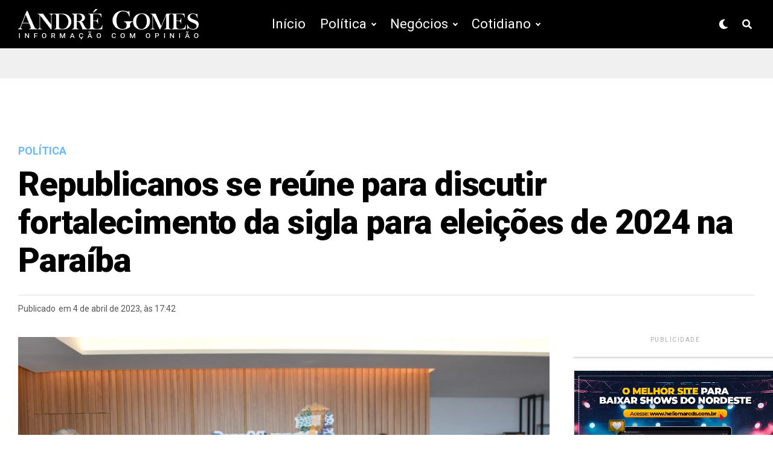

--- FILE ---
content_type: text/html; charset=UTF-8
request_url: https://andregomespb.com.br/republicanos-se-reune-para-discutir-fortalecimento-da-sigla-para-eleicoes-de-2024-na-paraiba/
body_size: 31407
content:
<!DOCTYPE html>
<html lang="pt-BR">
<head>
<meta charset="UTF-8" >
<meta name="viewport" id="viewport" content="width=device-width, initial-scale=1.0, maximum-scale=1.0, minimum-scale=1.0, user-scalable=no" />

<title>André Gomes - Informação com Opinião.</title>
<meta name="description" content="Informação com Opinião.">
<meta name="keywords" content="política, paraíba, andregomespb, negócios, cotidiano, coronavírus, covid-19, assembleia legislativa, governo da paraíba, políticos, deputados, senadores, governo federal, união, decreto, pandemia, decisão, sertão, litoral, joão pessoa, região metropolitana, deputado estadual, deputado federal, senador, projeto de lei, alpb, mppb, campina grande, princesa isabel, guarabira, eleições, eleições 2020, adiamento, TSE, STF, paraibano, população, povo, eleitor, voto, urna eletrônica, programa, social, sede, plano, marketig, plano">
<meta name="robots" content="">
<meta name="revisit-after" content="1 day">
<meta name="language" content="Portuguese">
<meta name="generator" content="N/A">
<meta http-equiv="Content-Type" content="text/html; charset=utf-8">

<!-- Open Graph -->
    <meta property="og:title" content="André Gomes - Informação com Opinião.">
    <meta property="og:site_name" content="André Gomes - Informação com Opinião.">
    <meta property="og:url" content="">
    <meta property="og:description" content="André Gomes - Informação com Opinião.">

<!-- Facebook Pixel Code -->
<script>
  !function(f,b,e,v,n,t,s)
  {if(f.fbq)return;n=f.fbq=function(){n.callMethod?
  n.callMethod.apply(n,arguments):n.queue.push(arguments)};
  if(!f._fbq)f._fbq=n;n.push=n;n.loaded=!0;n.version='2.0';
  n.queue=[];t=b.createElement(e);t.async=!0;
  t.src=v;s=b.getElementsByTagName(e)[0];
  s.parentNode.insertBefore(t,s)}(window, document,'script',
  'https://connect.facebook.net/en_US/fbevents.js');
  fbq('init', '2861046933943484');
  fbq('track', 'PageView');
</script>
<noscript><img height="1" width="1" style="display:none"
  src="https://www.facebook.com/tr?id=2861046933943484&ev=PageView&noscript=1"
/></noscript>
<!-- End Facebook Pixel Code -->


<!-- Global site tag (gtag.js) - Google Analytics -->
<script async src="https://www.googletagmanager.com/gtag/js?id=UA-168849877-1"></script>
<script>
  window.dataLayer = window.dataLayer || [];
  function gtag(){dataLayer.push(arguments);}
  gtag('js', new Date());

  gtag('config', 'UA-168849877-1');
</script>


    
<!-- Schema.org -->
<script type="application/ld+json">
{
  "@context" : "http://schema.org",
  "@type" : "Organization",
  "name" : "André Gomes - Informação com Opinião",
 "url" : "https://andregomespb.com.br",
 "sameAs" : [
   "https://twitter.com/Andregomespress",
   "https://www.facebook.com/andregomesandradepb/",
   "https://www.instagram.com/andregomes_pb/"
   ]
}
</script>

<meta name="google-site-verification" content="NBack-f0mNbrKqwtNHrEmTLXj8K9H6WUM-cJAoznWTI" />

<meta name='robots' content='index, follow, max-image-preview:large, max-snippet:-1, max-video-preview:-1' />
<!-- Jetpack Site Verification Tags -->
<meta name="google-site-verification" content="NBack-f0mNbrKqwtNHrEmTLXj8K9H6WUM-cJAoznWTI" />

	<!-- This site is optimized with the Yoast SEO plugin v24.9 - https://yoast.com/wordpress/plugins/seo/ -->
	<title>Republicanos se reúne para discutir fortalecimento da sigla para eleições de 2024 na Paraíba - André Gomes</title>
	<link rel="canonical" href="https://andregomespb.com.br/republicanos-se-reune-para-discutir-fortalecimento-da-sigla-para-eleicoes-de-2024-na-paraiba/" />
	<meta property="og:locale" content="pt_BR" />
	<meta property="og:type" content="article" />
	<meta property="og:title" content="Republicanos se reúne para discutir fortalecimento da sigla para eleições de 2024 na Paraíba - André Gomes" />
	<meta property="og:description" content="O deputado federal e presidente do Republicanos na Paraíba, Hugo Motta, reuniu nesta terça-feira (4), em João Pessoa, a cúpula do partido para discutir o fortalecimento da sigla visando as eleições de 2024 nos 223 municípios do estado. &#8220;O Republicanos da Paraíba tem o diálogo como uma característica forte. E por isso, estivemos reunimos para [&hellip;]" />
	<meta property="og:url" content="https://andregomespb.com.br/republicanos-se-reune-para-discutir-fortalecimento-da-sigla-para-eleicoes-de-2024-na-paraiba/" />
	<meta property="og:site_name" content="André Gomes" />
	<meta property="article:publisher" content="https://www.facebook.com/andregomesandradepb/" />
	<meta property="article:published_time" content="2023-04-04T20:42:28+00:00" />
	<meta property="og:image" content="https://andregomespb.com.br/wp-content/uploads/2023/04/Republicanos.jpeg" />
	<meta property="og:image:width" content="1600" />
	<meta property="og:image:height" content="1012" />
	<meta property="og:image:type" content="image/jpeg" />
	<meta name="author" content="André Gomes" />
	<meta name="twitter:card" content="summary_large_image" />
	<meta name="twitter:creator" content="@Andregomespress" />
	<meta name="twitter:site" content="@Andregomespress" />
	<meta name="twitter:label1" content="Escrito por" />
	<meta name="twitter:data1" content="André Gomes" />
	<meta name="twitter:label2" content="Est. tempo de leitura" />
	<meta name="twitter:data2" content="1 minuto" />
	<script type="application/ld+json" class="yoast-schema-graph">{"@context":"https://schema.org","@graph":[{"@type":"Article","@id":"https://andregomespb.com.br/republicanos-se-reune-para-discutir-fortalecimento-da-sigla-para-eleicoes-de-2024-na-paraiba/#article","isPartOf":{"@id":"https://andregomespb.com.br/republicanos-se-reune-para-discutir-fortalecimento-da-sigla-para-eleicoes-de-2024-na-paraiba/"},"author":{"name":"André Gomes","@id":"https://andregomespb.com.br/#/schema/person/def6b6e7a99428a33e94d3515887e188"},"headline":"Republicanos se reúne para discutir fortalecimento da sigla para eleições de 2024 na Paraíba","datePublished":"2023-04-04T20:42:28+00:00","mainEntityOfPage":{"@id":"https://andregomespb.com.br/republicanos-se-reune-para-discutir-fortalecimento-da-sigla-para-eleicoes-de-2024-na-paraiba/"},"wordCount":154,"commentCount":0,"publisher":{"@id":"https://andregomespb.com.br/#organization"},"image":{"@id":"https://andregomespb.com.br/republicanos-se-reune-para-discutir-fortalecimento-da-sigla-para-eleicoes-de-2024-na-paraiba/#primaryimage"},"thumbnailUrl":"https://andregomespb.com.br/wp-content/uploads/2023/04/Republicanos.jpeg","keywords":["Destaque","eleições 2024","paraiba","republicanos","reunião"],"articleSection":["Política"],"inLanguage":"pt-BR","potentialAction":[{"@type":"CommentAction","name":"Comment","target":["https://andregomespb.com.br/republicanos-se-reune-para-discutir-fortalecimento-da-sigla-para-eleicoes-de-2024-na-paraiba/#respond"]}]},{"@type":"WebPage","@id":"https://andregomespb.com.br/republicanos-se-reune-para-discutir-fortalecimento-da-sigla-para-eleicoes-de-2024-na-paraiba/","url":"https://andregomespb.com.br/republicanos-se-reune-para-discutir-fortalecimento-da-sigla-para-eleicoes-de-2024-na-paraiba/","name":"Republicanos se reúne para discutir fortalecimento da sigla para eleições de 2024 na Paraíba - André Gomes","isPartOf":{"@id":"https://andregomespb.com.br/#website"},"primaryImageOfPage":{"@id":"https://andregomespb.com.br/republicanos-se-reune-para-discutir-fortalecimento-da-sigla-para-eleicoes-de-2024-na-paraiba/#primaryimage"},"image":{"@id":"https://andregomespb.com.br/republicanos-se-reune-para-discutir-fortalecimento-da-sigla-para-eleicoes-de-2024-na-paraiba/#primaryimage"},"thumbnailUrl":"https://andregomespb.com.br/wp-content/uploads/2023/04/Republicanos.jpeg","datePublished":"2023-04-04T20:42:28+00:00","breadcrumb":{"@id":"https://andregomespb.com.br/republicanos-se-reune-para-discutir-fortalecimento-da-sigla-para-eleicoes-de-2024-na-paraiba/#breadcrumb"},"inLanguage":"pt-BR","potentialAction":[{"@type":"ReadAction","target":["https://andregomespb.com.br/republicanos-se-reune-para-discutir-fortalecimento-da-sigla-para-eleicoes-de-2024-na-paraiba/"]}]},{"@type":"ImageObject","inLanguage":"pt-BR","@id":"https://andregomespb.com.br/republicanos-se-reune-para-discutir-fortalecimento-da-sigla-para-eleicoes-de-2024-na-paraiba/#primaryimage","url":"https://andregomespb.com.br/wp-content/uploads/2023/04/Republicanos.jpeg","contentUrl":"https://andregomespb.com.br/wp-content/uploads/2023/04/Republicanos.jpeg","width":1600,"height":1012},{"@type":"BreadcrumbList","@id":"https://andregomespb.com.br/republicanos-se-reune-para-discutir-fortalecimento-da-sigla-para-eleicoes-de-2024-na-paraiba/#breadcrumb","itemListElement":[{"@type":"ListItem","position":1,"name":"Início","item":"https://andregomespb.com.br/"},{"@type":"ListItem","position":2,"name":"Republicanos se reúne para discutir fortalecimento da sigla para eleições de 2024 na Paraíba"}]},{"@type":"WebSite","@id":"https://andregomespb.com.br/#website","url":"https://andregomespb.com.br/","name":"André Gomes","description":"Informação com Opinião","publisher":{"@id":"https://andregomespb.com.br/#organization"},"potentialAction":[{"@type":"SearchAction","target":{"@type":"EntryPoint","urlTemplate":"https://andregomespb.com.br/?s={search_term_string}"},"query-input":{"@type":"PropertyValueSpecification","valueRequired":true,"valueName":"search_term_string"}}],"inLanguage":"pt-BR"},{"@type":"Organization","@id":"https://andregomespb.com.br/#organization","name":"André Gomes - Informação com Opinião","url":"https://andregomespb.com.br/","logo":{"@type":"ImageObject","inLanguage":"pt-BR","@id":"https://andregomespb.com.br/#/schema/logo/image/","url":"https://andregomespb.com.br/wp-content/uploads/2020/04/ag1.png","contentUrl":"https://andregomespb.com.br/wp-content/uploads/2020/04/ag1.png","width":200,"height":200,"caption":"André Gomes - Informação com Opinião"},"image":{"@id":"https://andregomespb.com.br/#/schema/logo/image/"},"sameAs":["https://www.facebook.com/andregomesandradepb/","https://x.com/Andregomespress"]},{"@type":"Person","@id":"https://andregomespb.com.br/#/schema/person/def6b6e7a99428a33e94d3515887e188","name":"André Gomes","image":{"@type":"ImageObject","inLanguage":"pt-BR","@id":"https://andregomespb.com.br/#/schema/person/image/","url":"https://secure.gravatar.com/avatar/773d130ad6f7713bfc50f5b3db490061125b7eb76886e7eb7b1196258c2303f0?s=96&d=mm&r=g","contentUrl":"https://secure.gravatar.com/avatar/773d130ad6f7713bfc50f5b3db490061125b7eb76886e7eb7b1196258c2303f0?s=96&d=mm&r=g","caption":"André Gomes"},"sameAs":["https://andregomespb.com.br"],"url":"https://andregomespb.com.br/author/andre-2/"}]}</script>
	<!-- / Yoast SEO plugin. -->


<link rel='dns-prefetch' href='//www.googletagmanager.com' />
<link rel='dns-prefetch' href='//stats.wp.com' />
<link rel='dns-prefetch' href='//ajax.googleapis.com' />
<link rel='dns-prefetch' href='//use.fontawesome.com' />
<link rel='dns-prefetch' href='//fonts.googleapis.com' />
<link rel='dns-prefetch' href='//hcaptcha.com' />
<link rel='preconnect' href='//c0.wp.com' />
<link rel="alternate" type="application/rss+xml" title="Feed para André Gomes &raquo;" href="https://andregomespb.com.br/feed/" />
<link rel="alternate" type="application/rss+xml" title="Feed de comentários para André Gomes &raquo;" href="https://andregomespb.com.br/comments/feed/" />
<link rel="alternate" type="application/rss+xml" title="Feed de comentários para André Gomes &raquo; Republicanos se reúne para discutir fortalecimento da sigla para eleições de 2024 na Paraíba" href="https://andregomespb.com.br/republicanos-se-reune-para-discutir-fortalecimento-da-sigla-para-eleicoes-de-2024-na-paraiba/feed/" />
<link rel="alternate" title="oEmbed (JSON)" type="application/json+oembed" href="https://andregomespb.com.br/wp-json/oembed/1.0/embed?url=https%3A%2F%2Fandregomespb.com.br%2Frepublicanos-se-reune-para-discutir-fortalecimento-da-sigla-para-eleicoes-de-2024-na-paraiba%2F" />
<link rel="alternate" title="oEmbed (XML)" type="text/xml+oembed" href="https://andregomespb.com.br/wp-json/oembed/1.0/embed?url=https%3A%2F%2Fandregomespb.com.br%2Frepublicanos-se-reune-para-discutir-fortalecimento-da-sigla-para-eleicoes-de-2024-na-paraiba%2F&#038;format=xml" />
<style id='wp-img-auto-sizes-contain-inline-css' type='text/css'>
img:is([sizes=auto i],[sizes^="auto," i]){contain-intrinsic-size:3000px 1500px}
/*# sourceURL=wp-img-auto-sizes-contain-inline-css */
</style>
<style id='wp-emoji-styles-inline-css' type='text/css'>

	img.wp-smiley, img.emoji {
		display: inline !important;
		border: none !important;
		box-shadow: none !important;
		height: 1em !important;
		width: 1em !important;
		margin: 0 0.07em !important;
		vertical-align: -0.1em !important;
		background: none !important;
		padding: 0 !important;
	}
/*# sourceURL=wp-emoji-styles-inline-css */
</style>
<style id='wp-block-library-inline-css' type='text/css'>
:root{--wp-block-synced-color:#7a00df;--wp-block-synced-color--rgb:122,0,223;--wp-bound-block-color:var(--wp-block-synced-color);--wp-editor-canvas-background:#ddd;--wp-admin-theme-color:#007cba;--wp-admin-theme-color--rgb:0,124,186;--wp-admin-theme-color-darker-10:#006ba1;--wp-admin-theme-color-darker-10--rgb:0,107,160.5;--wp-admin-theme-color-darker-20:#005a87;--wp-admin-theme-color-darker-20--rgb:0,90,135;--wp-admin-border-width-focus:2px}@media (min-resolution:192dpi){:root{--wp-admin-border-width-focus:1.5px}}.wp-element-button{cursor:pointer}:root .has-very-light-gray-background-color{background-color:#eee}:root .has-very-dark-gray-background-color{background-color:#313131}:root .has-very-light-gray-color{color:#eee}:root .has-very-dark-gray-color{color:#313131}:root .has-vivid-green-cyan-to-vivid-cyan-blue-gradient-background{background:linear-gradient(135deg,#00d084,#0693e3)}:root .has-purple-crush-gradient-background{background:linear-gradient(135deg,#34e2e4,#4721fb 50%,#ab1dfe)}:root .has-hazy-dawn-gradient-background{background:linear-gradient(135deg,#faaca8,#dad0ec)}:root .has-subdued-olive-gradient-background{background:linear-gradient(135deg,#fafae1,#67a671)}:root .has-atomic-cream-gradient-background{background:linear-gradient(135deg,#fdd79a,#004a59)}:root .has-nightshade-gradient-background{background:linear-gradient(135deg,#330968,#31cdcf)}:root .has-midnight-gradient-background{background:linear-gradient(135deg,#020381,#2874fc)}:root{--wp--preset--font-size--normal:16px;--wp--preset--font-size--huge:42px}.has-regular-font-size{font-size:1em}.has-larger-font-size{font-size:2.625em}.has-normal-font-size{font-size:var(--wp--preset--font-size--normal)}.has-huge-font-size{font-size:var(--wp--preset--font-size--huge)}.has-text-align-center{text-align:center}.has-text-align-left{text-align:left}.has-text-align-right{text-align:right}.has-fit-text{white-space:nowrap!important}#end-resizable-editor-section{display:none}.aligncenter{clear:both}.items-justified-left{justify-content:flex-start}.items-justified-center{justify-content:center}.items-justified-right{justify-content:flex-end}.items-justified-space-between{justify-content:space-between}.screen-reader-text{border:0;clip-path:inset(50%);height:1px;margin:-1px;overflow:hidden;padding:0;position:absolute;width:1px;word-wrap:normal!important}.screen-reader-text:focus{background-color:#ddd;clip-path:none;color:#444;display:block;font-size:1em;height:auto;left:5px;line-height:normal;padding:15px 23px 14px;text-decoration:none;top:5px;width:auto;z-index:100000}html :where(.has-border-color){border-style:solid}html :where([style*=border-top-color]){border-top-style:solid}html :where([style*=border-right-color]){border-right-style:solid}html :where([style*=border-bottom-color]){border-bottom-style:solid}html :where([style*=border-left-color]){border-left-style:solid}html :where([style*=border-width]){border-style:solid}html :where([style*=border-top-width]){border-top-style:solid}html :where([style*=border-right-width]){border-right-style:solid}html :where([style*=border-bottom-width]){border-bottom-style:solid}html :where([style*=border-left-width]){border-left-style:solid}html :where(img[class*=wp-image-]){height:auto;max-width:100%}:where(figure){margin:0 0 1em}html :where(.is-position-sticky){--wp-admin--admin-bar--position-offset:var(--wp-admin--admin-bar--height,0px)}@media screen and (max-width:600px){html :where(.is-position-sticky){--wp-admin--admin-bar--position-offset:0px}}

/*# sourceURL=wp-block-library-inline-css */
</style><style id='global-styles-inline-css' type='text/css'>
:root{--wp--preset--aspect-ratio--square: 1;--wp--preset--aspect-ratio--4-3: 4/3;--wp--preset--aspect-ratio--3-4: 3/4;--wp--preset--aspect-ratio--3-2: 3/2;--wp--preset--aspect-ratio--2-3: 2/3;--wp--preset--aspect-ratio--16-9: 16/9;--wp--preset--aspect-ratio--9-16: 9/16;--wp--preset--color--black: #000000;--wp--preset--color--cyan-bluish-gray: #abb8c3;--wp--preset--color--white: #ffffff;--wp--preset--color--pale-pink: #f78da7;--wp--preset--color--vivid-red: #cf2e2e;--wp--preset--color--luminous-vivid-orange: #ff6900;--wp--preset--color--luminous-vivid-amber: #fcb900;--wp--preset--color--light-green-cyan: #7bdcb5;--wp--preset--color--vivid-green-cyan: #00d084;--wp--preset--color--pale-cyan-blue: #8ed1fc;--wp--preset--color--vivid-cyan-blue: #0693e3;--wp--preset--color--vivid-purple: #9b51e0;--wp--preset--color--: #444;--wp--preset--gradient--vivid-cyan-blue-to-vivid-purple: linear-gradient(135deg,rgb(6,147,227) 0%,rgb(155,81,224) 100%);--wp--preset--gradient--light-green-cyan-to-vivid-green-cyan: linear-gradient(135deg,rgb(122,220,180) 0%,rgb(0,208,130) 100%);--wp--preset--gradient--luminous-vivid-amber-to-luminous-vivid-orange: linear-gradient(135deg,rgb(252,185,0) 0%,rgb(255,105,0) 100%);--wp--preset--gradient--luminous-vivid-orange-to-vivid-red: linear-gradient(135deg,rgb(255,105,0) 0%,rgb(207,46,46) 100%);--wp--preset--gradient--very-light-gray-to-cyan-bluish-gray: linear-gradient(135deg,rgb(238,238,238) 0%,rgb(169,184,195) 100%);--wp--preset--gradient--cool-to-warm-spectrum: linear-gradient(135deg,rgb(74,234,220) 0%,rgb(151,120,209) 20%,rgb(207,42,186) 40%,rgb(238,44,130) 60%,rgb(251,105,98) 80%,rgb(254,248,76) 100%);--wp--preset--gradient--blush-light-purple: linear-gradient(135deg,rgb(255,206,236) 0%,rgb(152,150,240) 100%);--wp--preset--gradient--blush-bordeaux: linear-gradient(135deg,rgb(254,205,165) 0%,rgb(254,45,45) 50%,rgb(107,0,62) 100%);--wp--preset--gradient--luminous-dusk: linear-gradient(135deg,rgb(255,203,112) 0%,rgb(199,81,192) 50%,rgb(65,88,208) 100%);--wp--preset--gradient--pale-ocean: linear-gradient(135deg,rgb(255,245,203) 0%,rgb(182,227,212) 50%,rgb(51,167,181) 100%);--wp--preset--gradient--electric-grass: linear-gradient(135deg,rgb(202,248,128) 0%,rgb(113,206,126) 100%);--wp--preset--gradient--midnight: linear-gradient(135deg,rgb(2,3,129) 0%,rgb(40,116,252) 100%);--wp--preset--font-size--small: 13px;--wp--preset--font-size--medium: 20px;--wp--preset--font-size--large: 36px;--wp--preset--font-size--x-large: 42px;--wp--preset--spacing--20: 0.44rem;--wp--preset--spacing--30: 0.67rem;--wp--preset--spacing--40: 1rem;--wp--preset--spacing--50: 1.5rem;--wp--preset--spacing--60: 2.25rem;--wp--preset--spacing--70: 3.38rem;--wp--preset--spacing--80: 5.06rem;--wp--preset--shadow--natural: 6px 6px 9px rgba(0, 0, 0, 0.2);--wp--preset--shadow--deep: 12px 12px 50px rgba(0, 0, 0, 0.4);--wp--preset--shadow--sharp: 6px 6px 0px rgba(0, 0, 0, 0.2);--wp--preset--shadow--outlined: 6px 6px 0px -3px rgb(255, 255, 255), 6px 6px rgb(0, 0, 0);--wp--preset--shadow--crisp: 6px 6px 0px rgb(0, 0, 0);}:where(.is-layout-flex){gap: 0.5em;}:where(.is-layout-grid){gap: 0.5em;}body .is-layout-flex{display: flex;}.is-layout-flex{flex-wrap: wrap;align-items: center;}.is-layout-flex > :is(*, div){margin: 0;}body .is-layout-grid{display: grid;}.is-layout-grid > :is(*, div){margin: 0;}:where(.wp-block-columns.is-layout-flex){gap: 2em;}:where(.wp-block-columns.is-layout-grid){gap: 2em;}:where(.wp-block-post-template.is-layout-flex){gap: 1.25em;}:where(.wp-block-post-template.is-layout-grid){gap: 1.25em;}.has-black-color{color: var(--wp--preset--color--black) !important;}.has-cyan-bluish-gray-color{color: var(--wp--preset--color--cyan-bluish-gray) !important;}.has-white-color{color: var(--wp--preset--color--white) !important;}.has-pale-pink-color{color: var(--wp--preset--color--pale-pink) !important;}.has-vivid-red-color{color: var(--wp--preset--color--vivid-red) !important;}.has-luminous-vivid-orange-color{color: var(--wp--preset--color--luminous-vivid-orange) !important;}.has-luminous-vivid-amber-color{color: var(--wp--preset--color--luminous-vivid-amber) !important;}.has-light-green-cyan-color{color: var(--wp--preset--color--light-green-cyan) !important;}.has-vivid-green-cyan-color{color: var(--wp--preset--color--vivid-green-cyan) !important;}.has-pale-cyan-blue-color{color: var(--wp--preset--color--pale-cyan-blue) !important;}.has-vivid-cyan-blue-color{color: var(--wp--preset--color--vivid-cyan-blue) !important;}.has-vivid-purple-color{color: var(--wp--preset--color--vivid-purple) !important;}.has-black-background-color{background-color: var(--wp--preset--color--black) !important;}.has-cyan-bluish-gray-background-color{background-color: var(--wp--preset--color--cyan-bluish-gray) !important;}.has-white-background-color{background-color: var(--wp--preset--color--white) !important;}.has-pale-pink-background-color{background-color: var(--wp--preset--color--pale-pink) !important;}.has-vivid-red-background-color{background-color: var(--wp--preset--color--vivid-red) !important;}.has-luminous-vivid-orange-background-color{background-color: var(--wp--preset--color--luminous-vivid-orange) !important;}.has-luminous-vivid-amber-background-color{background-color: var(--wp--preset--color--luminous-vivid-amber) !important;}.has-light-green-cyan-background-color{background-color: var(--wp--preset--color--light-green-cyan) !important;}.has-vivid-green-cyan-background-color{background-color: var(--wp--preset--color--vivid-green-cyan) !important;}.has-pale-cyan-blue-background-color{background-color: var(--wp--preset--color--pale-cyan-blue) !important;}.has-vivid-cyan-blue-background-color{background-color: var(--wp--preset--color--vivid-cyan-blue) !important;}.has-vivid-purple-background-color{background-color: var(--wp--preset--color--vivid-purple) !important;}.has-black-border-color{border-color: var(--wp--preset--color--black) !important;}.has-cyan-bluish-gray-border-color{border-color: var(--wp--preset--color--cyan-bluish-gray) !important;}.has-white-border-color{border-color: var(--wp--preset--color--white) !important;}.has-pale-pink-border-color{border-color: var(--wp--preset--color--pale-pink) !important;}.has-vivid-red-border-color{border-color: var(--wp--preset--color--vivid-red) !important;}.has-luminous-vivid-orange-border-color{border-color: var(--wp--preset--color--luminous-vivid-orange) !important;}.has-luminous-vivid-amber-border-color{border-color: var(--wp--preset--color--luminous-vivid-amber) !important;}.has-light-green-cyan-border-color{border-color: var(--wp--preset--color--light-green-cyan) !important;}.has-vivid-green-cyan-border-color{border-color: var(--wp--preset--color--vivid-green-cyan) !important;}.has-pale-cyan-blue-border-color{border-color: var(--wp--preset--color--pale-cyan-blue) !important;}.has-vivid-cyan-blue-border-color{border-color: var(--wp--preset--color--vivid-cyan-blue) !important;}.has-vivid-purple-border-color{border-color: var(--wp--preset--color--vivid-purple) !important;}.has-vivid-cyan-blue-to-vivid-purple-gradient-background{background: var(--wp--preset--gradient--vivid-cyan-blue-to-vivid-purple) !important;}.has-light-green-cyan-to-vivid-green-cyan-gradient-background{background: var(--wp--preset--gradient--light-green-cyan-to-vivid-green-cyan) !important;}.has-luminous-vivid-amber-to-luminous-vivid-orange-gradient-background{background: var(--wp--preset--gradient--luminous-vivid-amber-to-luminous-vivid-orange) !important;}.has-luminous-vivid-orange-to-vivid-red-gradient-background{background: var(--wp--preset--gradient--luminous-vivid-orange-to-vivid-red) !important;}.has-very-light-gray-to-cyan-bluish-gray-gradient-background{background: var(--wp--preset--gradient--very-light-gray-to-cyan-bluish-gray) !important;}.has-cool-to-warm-spectrum-gradient-background{background: var(--wp--preset--gradient--cool-to-warm-spectrum) !important;}.has-blush-light-purple-gradient-background{background: var(--wp--preset--gradient--blush-light-purple) !important;}.has-blush-bordeaux-gradient-background{background: var(--wp--preset--gradient--blush-bordeaux) !important;}.has-luminous-dusk-gradient-background{background: var(--wp--preset--gradient--luminous-dusk) !important;}.has-pale-ocean-gradient-background{background: var(--wp--preset--gradient--pale-ocean) !important;}.has-electric-grass-gradient-background{background: var(--wp--preset--gradient--electric-grass) !important;}.has-midnight-gradient-background{background: var(--wp--preset--gradient--midnight) !important;}.has-small-font-size{font-size: var(--wp--preset--font-size--small) !important;}.has-medium-font-size{font-size: var(--wp--preset--font-size--medium) !important;}.has-large-font-size{font-size: var(--wp--preset--font-size--large) !important;}.has-x-large-font-size{font-size: var(--wp--preset--font-size--x-large) !important;}
/*# sourceURL=global-styles-inline-css */
</style>

<style id='classic-theme-styles-inline-css' type='text/css'>
/*! This file is auto-generated */
.wp-block-button__link{color:#fff;background-color:#32373c;border-radius:9999px;box-shadow:none;text-decoration:none;padding:calc(.667em + 2px) calc(1.333em + 2px);font-size:1.125em}.wp-block-file__button{background:#32373c;color:#fff;text-decoration:none}
/*# sourceURL=/wp-includes/css/classic-themes.min.css */
</style>
<link rel='stylesheet' id='super-rss-reader-css' href='https://andregomespb.com.br/wp-content/plugins/super-rss-reader/public/css/style.min.css?ver=5.4' type='text/css' media='all' />
<link rel='stylesheet' id='ql-jquery-ui-css' href='//ajax.googleapis.com/ajax/libs/jqueryui/1.12.1/themes/smoothness/jquery-ui.css?ver=ff3aed2e2f7deba579392051afbd2f6f' type='text/css' media='all' />
<link rel='stylesheet' id='zox-custom-style-css' href='https://andregomespb.com.br/wp-content/themes/zoxpress/style.css?ver=ff3aed2e2f7deba579392051afbd2f6f' type='text/css' media='all' />
<style id='zox-custom-style-inline-css' type='text/css'>


	a,
	a:visited,
	a:hover h2.zox-s-title1,
	a:hover h2.zox-s-title1-feat,
	a:hover h2.zox-s-title2,
	a:hover h2.zox-s-title3,
	.zox-post-body p a,
	h3.zox-post-cat a,
	.sp-template a,
	.sp-data-table a,
	span.zox-author-name a,
	a:hover h2.zox-authors-latest,
	span.zox-authors-name a:hover {
		color: #6db9ff;
	}

	.zox-s8 a:hover h2.zox-s-title1,
	.zox-s8 a:hover h2.zox-s-title1-feat,
	.zox-s8 a:hover h2.zox-s-title2,
	.zox-s8 a:hover h2.zox-s-title3 {
		box-shadow: 15px 0 0 #fff, -10px 0 0 #fff;
		color: #6db9ff;
	}

	.woocommerce-message:before,
	.woocommerce-info:before,
	.woocommerce-message:before,
	.woocommerce .star-rating span:before,
	span.zox-s-cat,
	h3.zox-post-cat a,
	.zox-s6 span.zox-s-cat,
	.zox-s8 span.zox-s-cat,
	.zox-widget-side-trend-wrap .zox-art-text:before {
		color: #6db9ff;
	}

	.zox-widget-bgp,
	.zox-widget-bgp.zox-widget-txtw .zox-art-wrap,
	.zox-widget-bgp.zox-widget-txtw .zox-widget-featl-sub .zox-art-wrap,
	.zox-s4 .zox-widget-bgp span.zox-s-cat,
	.woocommerce span.onsale,
	.zox-s7 .zox-byline-wrap:before,
	.zox-s3 span.zox-s-cat,
	.zox-o1 span.zox-s-cat,
	.zox-s3 .zox-widget-side-trend-wrap .zox-art-text:before,
	.sp-table-caption,
	#zox-search-form #zox-search-submit,
	.pagination .current,
	.pagination a:hover,
	.zox-o6 span.zox-s-cat {
		background: #6db9ff;
	}

	.woocommerce .widget_price_filter .ui-slider .ui-slider-handle,
	.woocommerce #respond input#submit.alt,
	.woocommerce a.button.alt,
	.woocommerce button.button.alt,
	.woocommerce input.button.alt,
	.woocommerce #respond input#submit.alt:hover,
	.woocommerce a.button.alt:hover,
	.woocommerce button.button.alt:hover,
	.woocommerce input.button.alt:hover {
		background-color: #6db9ff;
	}

	.woocommerce-error,
	.woocommerce-info,
	.woocommerce-message {
		border-top-color: #6db9ff;
	}

	.zox-feat-ent1-left,
	.zox-ent1 .zox-side-widget {
		border-top: 2px solid #6db9ff;
	}

	.zox-feat-ent3-main-wrap h2.zox-s-title2 {
		background-color: #6db9ff;
		box-shadow: 15px 0 0 #6db9ff, -10px 0 0 #6db9ff;
	}

	.zox-widget-side-trend-wrap .zox-art-text:before,
	.pagination .current,
	.pagination a:hover {
		border: 1px solid #6db9ff;
	}

	.zox-post-type {
		border: 3px solid #6db9ff;
	}
	.zox-widget-featl-sub .zox-post-type {
		border: 2px solid #6db9ff;
	}

	.zox-o3 h3.zox-s-cat {
		background: #6db9ff;
	}

	.zox-widget-bgs,
	.zox-widget-bgs.zox-widget-txtw .zox-art-wrap,
	.zox-widget-bgs.zox-widget-txtw .zox-widget-featl-sub .zox-art-wrap,
	.zox-s4 .zox-widget-bgp span.zox-s-cat {
		background: #6db9ff;
	}

	#zox-top-head-wrap {
		background: #000000;
	}

	span.zox-top-soc-but,
	.zox-top-nav-menu ul li a,
	span.zox-woo-cart-icon {
		color: #cccccc;
	}

	span.zox-woo-cart-num {
		background: #cccccc;
	}

	.zox-top-nav-menu ul li:hover a {
		color: #6db9ff;
	}

	#zox-top-head-wrap,
	#zox-top-head,
	#zox-top-head-left,
	#zox-top-head-mid,
	#zox-top-head-right,
	.zox-top-nav-menu ul {
		height: 40px;
	}

	#zox-top-head-mid img {
		max-height: calc(40px - 20px);
	}

	.zox-top-nav-menu ul li a {
		font-size: 16px;
	}

	#zox-bot-head-wrap,
	#zox-bot-head-wrap.zox-trans-bot.zox-fix-up,
	#zox-fly-wrap,
	#zox-bot-head-wrap.zox-trans-bot:hover {
		background-color: #ffffff;
	}

	.zox-nav-menu ul li a,
	span.zox-nav-search-but,
	span.zox-night,
	.zox-trans-bot.zox-fix-up .zox-nav-menu ul li a,
	.zox-trans-bot.zox-fix-up span.zox-nav-search-but,
	nav.zox-fly-nav-menu ul li a,
	span.zox-fly-soc-head,
	ul.zox-fly-soc-list li a {
		color: #000000;
	}

	.zox-nav-menu ul li.menu-item-has-children a:after,
	.zox-nav-menu ul li.zox-mega-drop a:after {
		border-right: 1px solid #000000;
		border-bottom: 1px solid #000000;
	}

	.zox-fly-but-wrap span,
	.zox-trans-bot.zox-fix-up .zox-fly-but-wrap span,
	.zox-fly-but-wrap span {
		background: #000000;
	}

	.zox-nav-menu ul li:hover a,
	span.zox-nav-search-but:hover,
	span.zox-night:hover {
		color: #6db9ff;
	}

	.zox-fly-but-wrap:hover span {
		background: #6db9ff;
	}

	span.zox-widget-main-title {
		color: #111;
	}

	#zox-foot-wrap {
		background: #fff;
	}

	#zox-foot-wrap p {
		color: #ffffff;
	}

	#zox-foot-wrap a {
		color: #ffffff;
	}

	ul.zox-foot-soc-list li a {
		border: 1.5px solid #ffffff;
	}

	span.zox-widget-side-title {
		color: #111;
	}

	span.zox-post-main-title {
		color: #111;
	}

	.zox-top-nav-menu ul li a {
		padding-top: calc((40px - 16px) / 2);
		padding-bottom: calc((40px - 16px) / 2);
	}

	#zox-bot-head-wrap,
	.zox-bot-head-menu,
	#zox-bot-head,
	#zox-bot-head-left,
	#zox-bot-head-right,
	#zox-bot-head-mid,
	.zox-bot-head-logo,
	.zox-bot-head-logo-main,
	.zox-nav-menu,
	.zox-nav-menu ul {
		height: 80px;
	}

	.zox-nav-menu ul li ul.sub-menu,
	.zox-nav-menu ul li.menu-item-object-category .zox-mega-dropdown {
		top: 80px;
	}

	.zox-nav-menu ul li a {
		font-size: 20px;
	}

	.zox-nav-menu ul li a {
		padding-top: calc((80px - 20px) / 2);
		padding-bottom: calc((80px - 20px) / 2);
	}

	.zox-fix-up {
		top: -80px;
		-webkit-transform: translate3d(0,-80px,0) !important;
	   	   -moz-transform: translate3d(0,-80px,0) !important;
	    	-ms-transform: translate3d(0,-80px,0) !important;
	     	 -o-transform: translate3d(0,-80px,0) !important;
				transform: translate3d(0,-80px,0) !important;
	}

	.zox-fix {
		top: -80px;
		-webkit-transform: translate3d(0,80px,0) !important;
	   	   -moz-transform: translate3d(0,80px,0) !important;
	    	-ms-transform: translate3d(0,80px,0) !important;
	     	 -o-transform: translate3d(0,80px,0) !important;
				transform: translate3d(0,80px,0) !important;
	}

	.zox-fix-up .zox-nav-menu ul li a {
		padding-top: calc((60px - 20px) / 2);
		padding-bottom: calc((60px - 20px) / 2);
	}

	.zox-feat-ent1-grid,
	.zox-feat-ent2-bot,
	.zox-feat-net1-grid {
		grid-template-columns: auto 348px;
	}

	body,
	span.zox-s-cat,
	span.zox-ad-label,
	span.zox-post-excerpt p,
	.woocommerce ul.product_list_widget li a,
	.woocommerce ul.product_list_widget span.product-title,
	.woocommerce #reviews #comments ol.commentlist li .comment-text p.meta,
	.woocommerce div.product p.price,
	.woocommerce div.product p.price ins,
	.woocommerce div.product p.price del,
	.woocommerce ul.products li.product .price del,
	.woocommerce ul.products li.product .price ins,
	.woocommerce ul.products li.product .price,
	.woocommerce #respond input#submit,
	.woocommerce a.button,
	.woocommerce button.button,
	.woocommerce input.button,
	.woocommerce .widget_price_filter .price_slider_amount .button,
	.woocommerce span.onsale,
	.woocommerce-review-link,
	#woo-content p.woocommerce-result-count,
	.woocommerce div.product .woocommerce-tabs ul.tabs li a,
	.woocommerce .woocommerce-breadcrumb,
	.woocommerce #respond input#submit.alt,
	.woocommerce a.button.alt,
	.woocommerce button.button.alt,
	.woocommerce input.button.alt {
		font-family: 'Roboto', sans-serif;
		font-weight: 400;
		text-transform: None;
	}

	#zox-woo-side-wrap span.zox-widget-side-title,
	span.zox-authors-name a,
	h1.zox-author-top-head {
		font-family: 'Roboto', sans-serif;
	}

	p.zox-s-graph,
	.zox-post-body p,
	.zox-post-body blockquote p,
	#woo-content p,
	#zox-404 p,
	.zox-post-body ul li,
	.zox-post-body ol li {
		font-family: 'Roboto', sans-serif;
		font-weight: 400;
		text-transform: None;
	}

	.zox-nav-menu ul li a,
	.zox-top-nav-menu ul li a,
	nav.zox-fly-nav-menu ul li a {
		font-family: 'Roboto', sans-serif;
		font-weight: 300;
		text-transform: None;
	}

	.zox-nav-menu ul li ul.zox-mega-list li a,
	.zox-nav-menu ul li ul.zox-mega-list li a p {
		font-family: 'Roboto', sans-serif;
	}

	h2.zox-s-title1,
	h2.zox-s-title1-feat,
	.woocommerce div.product .product_title,
	.woocommerce .related h2,
	#woo-content .summary p.price,
	.woocommerce div.product .woocommerce-tabs .panel h2,
	#zox-404 h1,
	h1.zox-post-title,
	.zox-widget-side-trend-wrap .zox-art-text:before {
		font-family: 'Roboto', sans-serif;
		font-weight: 700;
		text-transform: None;
	}

	span.zox-widget-main-title {
		font-family: 'Roboto', sans-serif;
		font-weight: 400;
		text-transform: None;
	}

	span.zox-widget-side-title {
		font-family: 'Roboto', sans-serif;
		font-weight: 400;
		text-transform: None;
	}

	span.zox-post-main-title {
		font-family: 'Roboto', sans-serif;
		font-weight: 900;
		text-transform: None;
	}

	h2.zox-s-title2,
	h2.zox-s-title3,
	span.zox-woo-cart-num,
	p.zox-search-p,
	.alp-related-posts .current .post-title,
	.alp-related-posts-wrapper .alp-related-post .post-title,
	.zox-widget-txtw span.zox-widget-main-title {
		font-family: 'Roboto', sans-serif;
		font-weight: 700;
		text-transform: none;
	}

	.zox-post-width {
		margin: 0 auto;
		max-width: calc(1240px + 60px);
	}


	

		body,
		body.custom-background {
			background-color: #fff !important;
		}
		#zox-top-head-wrap {
			background: #fff;
		}
		#zox-top-head-wrap,
		#zox-top-head,
		#zox-top-head-left,
		#zox-top-head-mid,
		#zox-top-head-right,
		.zox-top-nav-menu ul {
			height: 40px;
		}
		span.zox-top-soc-but,
		.zox-top-nav-menu ul li a {
			color: #555;
		}
		.zox-nav-menu ul li a,
		span.zox-nav-search-but,
		span.zox-night {
			color: #fff;
		}
		nav.zox-fly-nav-menu ul li a,
		nav.zox-fly-nav-menu ul li.menu-item-has-children:after,
		span.zox-fly-soc-head,
		ul.zox-fly-soc-list li a {
			color: #fff;
		}
		#zox-foot-wrap {
			background: #000;
		}
		#zox-foot-wrap p {
			color: #fff;
		}
		#zox-foot-wrap a {
			color: #fff;
		}
		.zox-top-nav-menu ul li a,
		.zox-nav-menu ul li a {
			font-family: 'Roboto', sans-serif;
			text-transform: none;
		}
		.zox-nav-menu ul li ul.zox-mega-list li a,
		.zox-nav-menu ul li ul.zox-mega-list li a p {
			font-family: 'Roboto', sans-serif;
			font-weight: 600;
			text-transform: none;
		}
		.zox-top-nav-menu ul li a {
			font-size: 14px;
			font-weight: 400;
			padding: 13px 10px;
		}
		#zox-bot-head-wrap,
		.zox-bot-head-menu,
		#zox-bot-head,
		#zox-bot-head-left,
		#zox-bot-head-right,
		#zox-bot-head-mid,
		.zox-bot-head-logo,
		.zox-bot-head-logo-main,
		.zox-nav-menu,
		.zox-nav-menu ul {
			height: 80px;
		}
		.zox-nav-menu ul li a {
			font-size: 22px;
			font-weight: 400;
			padding: 29px 10px;
		}
		.zox-nav-menu ul li.menu-item-has-children a:after,
		.zox-nav-menu ul li.zox-mega-drop a:after {
			border-right: 2px solid #fff;
			border-bottom: 2px solid #fff;
		}
		.zox-nav-menu ul li ul.sub-menu,
		.zox-nav-menu ul li.menu-item-object-category .zox-mega-dropdown {
			top: 80px;
		}
		.zox-fix-up .zox-nav-menu ul li a {
			padding-top: 19px;
			padding-bottom: 19px;
		}
		.zox-fly-but-wrap span {
			background: #fff;
		}
		.zox-bot-head-logo img {
			position: relative;
				// top: 8px;
		}
		@media screen and (max-width: 599px) {
			.zox-bot-head-logo img {
				top: auto;
			}
		}
		.zox-fix-up .zox-bot-head-logo img {
			top: auto;
		}
		#zox-bot-head-wrap,
		#zox-fly-wrap,
		.zox-widget-bgp,
		.zox-widget-bgp.zox-widget-txtw .zox-art-wrap,
		.zox-s4 .zox-widget-bgp span.zox-s-cat,
		.zox-s4 .zox-widget-bgp .zox-art-main span.zox-s-cat,
		#zox-search-form #zox-search-submit {
			background: #000000;
		}
		#zox-bot-head-mid {
			position: static;
		}
		span.zox-s-cat,
		.zox-byline-wrap span {
			font-family: 'Roboto Condensed', sans-serif;
			font-weight: 400;
		}
		span.zox-s-cat {
			color: #333;
			font-size: 13px;
			letter-spacing: .05em;
			text-transform: uppercase;
		}
		.zox-byline-wrap span,
		span.zox-byline-name a {
			color: #333;
			font-size: .75rem;
			font-weight: 400;
		}
		h2.zox-s-title1,
		h2.zox-s-title1-feat {
			color: #000000;
		}
		h2.zox-s-title1,
		h2.zox-s-title1-feat,
		h1.zox-post-title,
		.zox-widget-side-trend-wrap .zox-art-text:before {
			font-family: 'Roboto', sans-serif;
            font-style: normal;
            font-weight: 900;
            text-transform: none;
		}
		h2.zox-s-title1,
		h2.zox-s-title1-feat {
			letter-spacing: 0;
		}
		h2.zox-s-title2,
		h2.zox-s-title3,
		.alp-related-posts .current .post-title,
		.alp-related-posts-wrapper .alp-related-post .post-title,
		.zox-widget-txtw span.zox-widget-main-title {
			font-family: 'Roboto', sans-serif;
			font-weight: 800;
			text-transform: none;
		}
		.zox-widget-side-trend-wrap .zox-art-text:before {
			color: #bbb;
		}
			

		.zox-head-width {
			margin: 0 auto;
			max-width: 1320px;
		}
			

		.zox-body-width,
		.zox-title-width,
		.zox-widget-feat-wrap.zox-o1 .zox-art-text-cont,
		.zox-widget-feat-wrap.zox-o4 .zox-art-text-cont,
		.zox-widget-feat-main.zox-o1 .zox-art-text-cont,
		.zox-widget-feat-main.zox-o4 .zox-art-text-cont {
			margin: 0 auto;
			max-width: 1320px;
		}
			

		#zox-top-head {
			grid-template-columns: auto 250px;
		}
		#zox-top-head-left {
			width: 100%;
		}
		#zox-top-head-mid {
			display: none;
		}
			

		#zox-bot-head-mid {
			display: grid;
			grid-column-gap: 30px;
			grid-template-columns: auto auto;
			justify-content: start;
			position: static;
		}
		.zox-bot-head-logo {
			position: relative;
				top: auto;
				left: auto;
		}
		#zox-bot-head-wrap .zox-nav-menu ul li:first-child a {
			padding-left: 0;
		}
			

		@media screen and (max-width: 1023px) {
			#zox-bot-head-left {
				display: grid;
			}
			#zox-bot-head {
				grid-template-columns: 60px auto 60px;
			}
		}
			

			.zox-fix-up {
				-webkit-box-shadow: 0 0.5rem 1rem 0 rgba(21,21,30,0.08);
				   -moz-box-shadow: 0 0.5rem 1rem 0 rgba(21,21,30,0.08);
				    -ms-box-shadow: 0 0.5rem 1rem 0 rgba(21,21,30,0.08);
				     -o-box-shadow: 0 0.5rem 1rem 0 rgba(21,21,30,0.08);
						box-shadow: 0 0.5rem 1rem 0 rgba(21,21,30,0.08);
			}
				

	.zox-nav-links {
		display: none;
		}
		

		.zox-feat-ent1-grid,
		.zox-feat-net1-grid {
			grid-template-columns: calc(100% - 320px) 300px;
			}
		.zox-post-main-wrap {
			grid-template-columns: calc(100% - 340px) 300px;
		}
		#zox-home-body-wrap {
			grid-template-columns: calc(100% - 340px) 300px;
			}
			

		span.zox-byline-name {
			display: none;
			}
		span.zox-byline-date {
			margin: 0;
		}
		

		a,
		a:visited,
		a:hover h2.zox-s-title1,
		a:hover h2.zox-s-title1-feat,
		a:hover h2.zox-s-title2,
		a:hover h2.zox-s-title3,
		.zox-post-body p a,
		h3.zox-post-cat a,
		.sp-template a,
		.sp-data-table a,
		span.zox-author-name a {
			color: #6db9ff;
		}
		.pagination .current,
		.pagination a:hover {
			background: #ff0e50;
			border: 1px solid #ff0e50;
		}
		.zox-post-body p a {
			box-shadow: inset 0 -1px 0 0 #fff, inset 0 -2px 0 0 #ff0e50;
			color: #000;
		}
		.zox-post-body p a:hover {
			color: #ff0e50;
		}
		

		h4.zox-widget-main-title {
			text-align: left;
		}
		span.zox-widget-main-title {
			color: #6a0432;
			font-family: 'Heebo', sans-serif;
			font-size: 1.5rem;
			font-weight: 900;
			letter-spacing: .1em;
			text-transform: uppercase;
		}
		@media screen and (max-width: 599px) {
			span.zox-widget-main-title {
				font-size: 1.125rem;
			}
		}
		

		h4.zox-widget-side-title {
			text-align: left;
		}
		span.zox-widget-side-title {
			color: #6a0432;
			font-family: 'Heebo', sans-serif;
			font-size: 1.125rem;
			font-weight: 900;
			letter-spacing: .1em;
			text-transform: uppercase;
		}
			

		h4.zox-post-main-title {
			text-align: left;
		}
		span.zox-post-main-title {
			color: #000;
			font-family: 'Roboto', sans-serif;
			font-size: 1.5rem;
			font-weight: 800;
			text-transform: none;
		}
		

		#zox-lead-top-wrap {
			position: relative;
			height: 0;
		}
		#zox-lead-top-in {
			clip: rect(0,auto,auto,0);
			overflow: hidden;
			position: absolute;
				left: 0;
				top: 0;
			z-index: 1;
			zoom: 1;
			width: 100%;
			height: 100%;
		}
		#zox-lead-top {
			position: fixed;
				top: 0;
				left: 0;
		}
		

 	@media (min-width: 992px) {
 #zox-home-body-wrap {
	grid-template-columns: auto 336px !important;
}
}

#adrotate_widgets-13 .a-single ins {
    display: flex;
    justify-content: center;
}
		
/*# sourceURL=zox-custom-style-inline-css */
</style>
<link rel='stylesheet' id='zox-reset-css' href='https://andregomespb.com.br/wp-content/themes/zoxpress/css/reset.css?ver=ff3aed2e2f7deba579392051afbd2f6f' type='text/css' media='all' />
<link rel='stylesheet' id='fontawesome-css' href='https://use.fontawesome.com/releases/v5.12.1/css/all.css?ver=ff3aed2e2f7deba579392051afbd2f6f' type='text/css' media='all' />
<link rel='stylesheet' id='zox-fonts-css' href='//fonts.googleapis.com/css?family=Heebo%3A300%2C400%2C500%2C700%2C800%2C900%7CAlegreya%3A400%2C500%2C700%2C800%2C900%7CJosefin+Sans%3A300%2C400%2C600%2C700%7CLibre+Franklin%3A300%2C400%2C500%2C600%2C700%2C800%2C900%7CFrank+Ruhl+Libre%3A300%2C400%2C500%2C700%2C900%7CNunito+Sans%3A300%2C400%2C600%2C700%2C800%2C900%7CMontserrat%3A300%2C400%2C500%2C600%2C700%2C800%2C900%7CAnton%3A400%7CNoto+Serif%3A400%2C700%7CNunito%3A300%2C400%2C600%2C700%2C800%2C900%7CRajdhani%3A300%2C400%2C500%2C600%2C700%7CTitillium+Web%3A300%2C400%2C600%2C700%2C900%7CPT+Serif%3A400%2C400i%2C700%2C700i%7CAmiri%3A400%2C400i%2C700%2C700i%7COswald%3A300%2C400%2C500%2C600%2C700%7CRoboto+Mono%3A400%2C700%7CBarlow+Semi+Condensed%3A700%2C800%2C900%7CPoppins%3A300%2C400%2C500%2C600%2C700%2C800%2C900%7CRoboto+Condensed%3A300%2C400%2C700%7CRoboto%3A300%2C400%2C500%2C700%2C900%7CPT+Serif%3A400%2C700%7COpen+Sans+Condensed%3A300%2C700%7COpen+Sans%3A700%7CSource+Serif+Pro%3A400%2C600%2C700%7CIM+Fell+French+Canon%3A400%2C400i%7CRoboto%3A100%2C100i%2C200%2C+200i%2C300%2C300i%2C400%2C400i%2C500%2C500i%2C600%2C600i%2C700%2C700i%2C800%2C800i%2C900%2C900i%7CRoboto%3A100%2C100i%2C200%2C+200i%2C300%2C300i%2C400%2C400i%2C500%2C500i%2C600%2C600i%2C700%2C700i%2C800%2C800i%2C900%2C900i%7CRoboto%3A100%2C100i%2C200%2C+200i%2C300%2C300i%2C400%2C400i%2C500%2C500i%2C600%2C600i%2C700%2C700i%2C800%2C800i%2C900%2C900i%7CRoboto%3A100%2C100i%2C200%2C+200i%2C300%2C300i%2C400%2C400i%2C500%2C500i%2C600%2C600i%2C700%2C700i%2C800%2C800i%2C900%2C900i%7CRoboto%3A100%2C100i%2C200%2C+200i%2C300%2C300i%2C400%2C400i%2C500%2C500i%2C600%2C600i%2C700%2C700i%2C800%2C800i%2C900%2C900i%7CRoboto%3A100%2C100i%2C200%2C+200i%2C300%2C300i%2C400%2C400i%2C500%2C500i%2C600%2C600i%2C700%2C700i%2C800%2C800i%2C900%2C900i%7CRoboto%3A100%2C100i%2C200%2C+200i%2C300%2C300i%2C400%2C400i%2C500%2C500i%2C600%2C600i%2C700%2C700i%2C800%2C800i%2C900%2C900i%26subset%3Dlatin%2Clatin-ext%2Ccyrillic%2Ccyrillic-ext%2Cgreek-ext%2Cgreek%2Cvietnamese' type='text/css' media='all' />
<link rel='stylesheet' id='zox-media-queries-css' href='https://andregomespb.com.br/wp-content/themes/zoxpress/css/media-queries.css?ver=ff3aed2e2f7deba579392051afbd2f6f' type='text/css' media='all' />
<script type="text/javascript" src="https://c0.wp.com/c/6.9/wp-includes/js/jquery/jquery.min.js" id="jquery-core-js"></script>
<script type="text/javascript" src="https://c0.wp.com/c/6.9/wp-includes/js/jquery/jquery-migrate.min.js" id="jquery-migrate-js"></script>
<script type="text/javascript" src="https://andregomespb.com.br/wp-content/plugins/super-rss-reader/public/js/jquery.easy-ticker.min.js?ver=5.4" id="jquery-easy-ticker-js"></script>
<script type="text/javascript" src="https://andregomespb.com.br/wp-content/plugins/super-rss-reader/public/js/script.min.js?ver=5.4" id="super-rss-reader-js"></script>

<!-- Snippet da etiqueta do Google (gtag.js) adicionado pelo Site Kit -->
<!-- Snippet do Google Análises adicionado pelo Site Kit -->
<script type="text/javascript" src="https://www.googletagmanager.com/gtag/js?id=GT-TWMGPHJ" id="google_gtagjs-js" async></script>
<script type="text/javascript" id="google_gtagjs-js-after">
/* <![CDATA[ */
window.dataLayer = window.dataLayer || [];function gtag(){dataLayer.push(arguments);}
gtag("set","linker",{"domains":["andregomespb.com.br"]});
gtag("js", new Date());
gtag("set", "developer_id.dZTNiMT", true);
gtag("config", "GT-TWMGPHJ");
//# sourceURL=google_gtagjs-js-after
/* ]]> */
</script>
<link rel="https://api.w.org/" href="https://andregomespb.com.br/wp-json/" /><link rel="alternate" title="JSON" type="application/json" href="https://andregomespb.com.br/wp-json/wp/v2/posts/26761" /><link rel="EditURI" type="application/rsd+xml" title="RSD" href="https://andregomespb.com.br/xmlrpc.php?rsd" />

<link rel='shortlink' href='https://andregomespb.com.br/?p=26761' />

<!-- This site is using AdRotate v5.17.1 to display their advertisements - https://ajdg.solutions/ -->
<!-- AdRotate CSS -->
<style type="text/css" media="screen">
	.g { margin:0px; padding:0px; overflow:hidden; line-height:1; zoom:1; }
	.g img { height:auto; }
	.g-col { position:relative; float:left; }
	.g-col:first-child { margin-left: 0; }
	.g-col:last-child { margin-right: 0; }
	@media only screen and (max-width: 480px) {
		.g-col, .g-dyn, .g-single { width:100%; margin-left:0; margin-right:0; }
	}
.adrotate_widgets, .ajdg_bnnrwidgets, .ajdg_grpwidgets { overflow:hidden; padding:0; }
</style>
<!-- /AdRotate CSS -->

<link type="text/css" rel="stylesheet" href="https://andregomespb.com.br/wp-content/plugins/category-specific-rss-feed-menu/wp_cat_rss_style.css" />
<meta name="generator" content="Site Kit by Google 1.170.0" />	<meta name="theme-color" content="#23001b" />
			<meta property="og:type" content="article" />
													<meta property="og:image" content="https://andregomespb.com.br/wp-content/uploads/2023/04/Republicanos-1024x576.jpeg" />
				<meta name="twitter:image" content="https://andregomespb.com.br/wp-content/uploads/2023/04/Republicanos-1024x576.jpeg" />
						<meta property="og:url" content="https://andregomespb.com.br/republicanos-se-reune-para-discutir-fortalecimento-da-sigla-para-eleicoes-de-2024-na-paraiba/" />
			<meta property="og:title" content="Republicanos se reúne para discutir fortalecimento da sigla para eleições de 2024 na Paraíba" />
			<meta property="og:description" content="O deputado federal e presidente do Republicanos na Paraíba, Hugo Motta, reuniu nesta terça-feira (4), em João Pessoa, a cúpula do partido para discutir o fortalecimento da sigla visando as eleições de 2024 nos 223 municípios do estado. &#8220;O Republicanos da Paraíba tem o diálogo como uma característica forte. E por isso, estivemos reunimos para [&hellip;]" />
			<meta name="twitter:card" content="summary">
			<meta name="twitter:url" content="https://andregomespb.com.br/republicanos-se-reune-para-discutir-fortalecimento-da-sigla-para-eleicoes-de-2024-na-paraiba/">
			<meta name="twitter:title" content="Republicanos se reúne para discutir fortalecimento da sigla para eleições de 2024 na Paraíba">
			<meta name="twitter:description" content="O deputado federal e presidente do Republicanos na Paraíba, Hugo Motta, reuniu nesta terça-feira (4), em João Pessoa, a cúpula do partido para discutir o fortalecimento da sigla visando as eleições de 2024 nos 223 municípios do estado. &#8220;O Republicanos da Paraíba tem o diálogo como uma característica forte. E por isso, estivemos reunimos para [&hellip;]">
			<style>
.h-captcha{position:relative;display:block;margin-bottom:2rem;padding:0;clear:both}.h-captcha[data-size="normal"]{width:302px;height:76px}.h-captcha[data-size="compact"]{width:158px;height:138px}.h-captcha[data-size="invisible"]{display:none}.h-captcha iframe{z-index:1}.h-captcha::before{content:"";display:block;position:absolute;top:0;left:0;background:url(https://andregomespb.com.br/wp-content/plugins/hcaptcha-for-forms-and-more/assets/images/hcaptcha-div-logo.svg) no-repeat;border:1px solid #fff0;border-radius:4px;box-sizing:border-box}.h-captcha::after{content:"The hCaptcha loading is delayed until user interaction.";font-family:-apple-system,system-ui,BlinkMacSystemFont,"Segoe UI",Roboto,Oxygen,Ubuntu,"Helvetica Neue",Arial,sans-serif;font-size:10px;font-weight:500;position:absolute;top:0;bottom:0;left:0;right:0;box-sizing:border-box;color:#bf1722;opacity:0}.h-captcha:not(:has(iframe))::after{animation:hcap-msg-fade-in .3s ease forwards;animation-delay:2s}.h-captcha:has(iframe)::after{animation:none;opacity:0}@keyframes hcap-msg-fade-in{to{opacity:1}}.h-captcha[data-size="normal"]::before{width:302px;height:76px;background-position:93.8% 28%}.h-captcha[data-size="normal"]::after{width:302px;height:76px;display:flex;flex-wrap:wrap;align-content:center;line-height:normal;padding:0 75px 0 10px}.h-captcha[data-size="compact"]::before{width:158px;height:138px;background-position:49.9% 78.8%}.h-captcha[data-size="compact"]::after{width:158px;height:138px;text-align:center;line-height:normal;padding:24px 10px 10px 10px}.h-captcha[data-theme="light"]::before,body.is-light-theme .h-captcha[data-theme="auto"]::before,.h-captcha[data-theme="auto"]::before{background-color:#fafafa;border:1px solid #e0e0e0}.h-captcha[data-theme="dark"]::before,body.is-dark-theme .h-captcha[data-theme="auto"]::before,html.wp-dark-mode-active .h-captcha[data-theme="auto"]::before,html.drdt-dark-mode .h-captcha[data-theme="auto"]::before{background-image:url(https://andregomespb.com.br/wp-content/plugins/hcaptcha-for-forms-and-more/assets/images/hcaptcha-div-logo-white.svg);background-repeat:no-repeat;background-color:#333;border:1px solid #f5f5f5}@media (prefers-color-scheme:dark){.h-captcha[data-theme="auto"]::before{background-image:url(https://andregomespb.com.br/wp-content/plugins/hcaptcha-for-forms-and-more/assets/images/hcaptcha-div-logo-white.svg);background-repeat:no-repeat;background-color:#333;border:1px solid #f5f5f5}}.h-captcha[data-theme="custom"]::before{background-color:initial}.h-captcha[data-size="invisible"]::before,.h-captcha[data-size="invisible"]::after{display:none}.h-captcha iframe{position:relative}div[style*="z-index: 2147483647"] div[style*="border-width: 11px"][style*="position: absolute"][style*="pointer-events: none"]{border-style:none}
</style>
	<style>img#wpstats{display:none}</style>
		<link rel="pingback" href="https://andregomespb.com.br/xmlrpc.php"><link rel="icon" href="https://andregomespb.com.br/wp-content/uploads/2020/04/cropped-ag1-32x32.png" sizes="32x32" />
<link rel="icon" href="https://andregomespb.com.br/wp-content/uploads/2020/04/cropped-ag1-192x192.png" sizes="192x192" />
<link rel="apple-touch-icon" href="https://andregomespb.com.br/wp-content/uploads/2020/04/cropped-ag1-180x180.png" />
<meta name="msapplication-TileImage" content="https://andregomespb.com.br/wp-content/uploads/2020/04/cropped-ag1-270x270.png" />
		<style type="text/css" id="wp-custom-css">
			h3.zox-post-cat{
		margin: 15px 0 15px;
	}
}

#zox-home-body-wrap {
	grid-template-columns: auto 338px !important;
}

@media (max-width: 900px){
    .whatsapp-desk{
        display:block;
    }
	
	#zox_ad_widget-13 {
		display: grid ;
		justify-content: center;
	}
	
	iframe {
		transform: scale(0.5);
	}
}		</style>
		</head>
<body data-rsssl=1 class="wp-singular post-template-default single single-post postid-26761 single-format-standard wp-theme-zoxpress zox-net1 zox-s4" >
	<div id="zox-fly-wrap">
	<div id="zox-fly-menu-top" class="left relative">
		<div id="zox-fly-logo" class="left relative">
							<a href="https://andregomespb.com.br/"><img src="https://andregomespb.com.br/wp-content/uploads/2020/05/logo-menu-2.png" alt="André Gomes" data-rjs="2" /></a>
					</div><!--zox-fly-logo-->
		<div class="zox-fly-but-wrap zox-fly-but-menu zox-fly-but-click">
			<span></span>
			<span></span>
			<span></span>
			<span></span>
		</div><!--zox-fly-but-wrap-->
	</div><!--zox-fly-menu-top-->
	<div id="zox-fly-menu-wrap">
		<nav class="zox-fly-nav-menu left relative">
			<div class="menu-main-menu-container"><ul id="menu-main-menu" class="menu"><li id="menu-item-352" class="menu-item menu-item-type-custom menu-item-object-custom menu-item-home menu-item-352"><a href="https://andregomespb.com.br">Início</a></li>
<li id="menu-item-344" class="menu-item menu-item-type-taxonomy menu-item-object-category current-post-ancestor current-menu-parent current-post-parent menu-item-344"><a href="https://andregomespb.com.br/categoria/politica/">Política</a></li>
<li id="menu-item-345" class="menu-item menu-item-type-taxonomy menu-item-object-category menu-item-345"><a href="https://andregomespb.com.br/categoria/negocios/">Negócios</a></li>
<li id="menu-item-347" class="menu-item menu-item-type-taxonomy menu-item-object-category menu-item-347"><a href="https://andregomespb.com.br/categoria/cotidiano/">Cotidiano</a></li>
</ul></div>		</nav>
	</div><!--zox-fly-menu-wrap-->
	<div id="zox-fly-soc-wrap">
		<span class="zox-fly-soc-head">Siga nas redes sociais</span>
		<ul class="zox-fly-soc-list left relative">
							<li><a href="https://www.facebook.com/andregomesandradepb/" target="_blank" class="fab fa-facebook-f"></a></li>
										<li><a href="https://twitter.com/Andregomespress" target="_blank" class="fab fa-twitter"></a></li>
										<li><a href="https://instagram.com/andregomes_pb" target="_blank" class="fab fa-instagram"></a></li>
																				</ul>
	</div><!--zox-fly-soc-wrap-->
</div><!--zox-fly-wrap-->	<div id="zox-site" class="left zoxrel">
		<div id="zox-search-wrap">
			<div class="zox-search-cont">
				<!--<p class="zox-search-p">O que você está buscando?</p>-->
				<div class="zox-search-box">
					<form method="get" id="zox-search-form" action="https://andregomespb.com.br/">
	<input type="text" name="s" id="zox-search-input" value="Buscar" onfocus='if (this.value == "Buscar") { this.value = ""; }' onblur='if (this.value == "Buscar") { this.value = ""; }' />
	<input type="submit" id="zox-search-submit" value="Buscar" />
</form>				</div><!--zox-search-box-->
			</div><!--zox-serach-cont-->
			<div class="zox-search-but-wrap zox-search-click">
				<span></span>
				<span></span>
			</div><!--zox-search-but-wrap-->
		</div><!--zox-search-wrap-->
				<div id="zox-site-wall" class="left zoxrel">
			<div id="zox-lead-top-wrap">
				<div id="zox-lead-top-in">
					<div id="zox-lead-top">
											</div><!--zox-lead-top-->
				</div><!--zox-lead-top-in-->
			</div><!--zox-lead-top-wrap-->
			<div id="zox-site-main" class="left zoxrel">
				<header id="zox-main-head-wrap" class="left zoxrel zox-trans-head">
																											<div id="zox-bot-head-wrap" class="left zoxrel">
	<div class="zox-head-width">
		<div id="zox-bot-head">
			<div id="zox-bot-head-left">
				<div class="zox-fly-but-wrap zoxrel zox-fly-but-click">
					<span></span>
					<span></span>
					<span></span>
					<span></span>
				</div><!--zox-fly-but-wrap-->
			</div><!--zox-bot-head-left-->
			<div id="zox-bot-head-mid" class="relative">
				<div class="zox-bot-head-logo">
					<div class="zox-bot-head-logo-main">
													<a href="https://andregomespb.com.br/"><img src="https://andregomespb.com.br/wp-content/uploads/2020/05/logo-menu-2.png" alt="André Gomes" data-rjs="2" /></a>
											</div><!--zox-bot-head-logo-main-->
				
											<h2 class="zox-logo-title">André Gomes</h2>
									</div><!--zox-bot-head-logo-->
				<div class="zox-bot-head-menu">
					<div class="zox-nav-menu">
						<div class="menu-main-menu-container"><ul id="menu-main-menu-1" class="menu"><li class="menu-item menu-item-type-custom menu-item-object-custom menu-item-home menu-item-352"><a href="https://andregomespb.com.br">Início</a></li>
<li class="menu-item menu-item-type-taxonomy menu-item-object-category current-post-ancestor current-menu-parent current-post-parent menu-item-344 zox-mega-drop"><a href="https://andregomespb.com.br/categoria/politica/">Política</a><div class="zox-mega-dropdown"><div class="zox-head-width"><ul class="zox-mega-list"><li><a href="https://andregomespb.com.br/governo-da-paraiba-lanca-cartilha-minha-praia-da-minha-praia-eu-cuido/"><div class="zox-mega-img"><img width="600" height="337" src="https://andregomespb.com.br/wp-content/uploads/2026/01/Minha-Praia-600x337.jpg" class="attachment-zox-mid-thumb size-zox-mid-thumb wp-post-image" alt="" decoding="async" loading="lazy" srcset="https://andregomespb.com.br/wp-content/uploads/2026/01/Minha-Praia-600x337.jpg 600w, https://andregomespb.com.br/wp-content/uploads/2026/01/Minha-Praia-1024x576.jpg 1024w" sizes="auto, (max-width: 600px) 100vw, 600px" /></div><p>Governo da Paraíba lança cartilha ‘Minha Praia – Da Minha Praia eu cuido’</p></a></li><li><a href="https://andregomespb.com.br/lei-de-jutay-meneses-institui-acoes-de-prevencao-a-depressao-da-pessoa-idosa/"><div class="zox-mega-img"><img width="600" height="337" src="https://andregomespb.com.br/wp-content/uploads/2025/10/Jutay-Meneses-AL-600x337.jpeg" class="attachment-zox-mid-thumb size-zox-mid-thumb wp-post-image" alt="" decoding="async" loading="lazy" srcset="https://andregomespb.com.br/wp-content/uploads/2025/10/Jutay-Meneses-AL-600x337.jpeg 600w, https://andregomespb.com.br/wp-content/uploads/2025/10/Jutay-Meneses-AL-1024x576.jpeg 1024w" sizes="auto, (max-width: 600px) 100vw, 600px" /></div><p>Lei de Jutay Meneses institui ações de prevenção à depressão da pessoa idosa</p></a></li><li><a href="https://andregomespb.com.br/guarabira-se-prepara-para-receber-a-festa-da-luz-2026-com-comercio-aquecido-e-grandes-atracoes-no-parque-do-poeta/"><div class="zox-mega-img"><img width="600" height="337" src="https://andregomespb.com.br/wp-content/uploads/2026/01/Guarabira-Festa-da-Luz-600x337.jpeg" class="attachment-zox-mid-thumb size-zox-mid-thumb wp-post-image" alt="" decoding="async" loading="lazy" srcset="https://andregomespb.com.br/wp-content/uploads/2026/01/Guarabira-Festa-da-Luz-600x337.jpeg 600w, https://andregomespb.com.br/wp-content/uploads/2026/01/Guarabira-Festa-da-Luz-1024x576.jpeg 1024w" sizes="auto, (max-width: 600px) 100vw, 600px" /></div><p>Guarabira se prepara para receber a Festa da Luz 2026 com comércio aquecido e grandes atrações no Parque do Poeta</p></a></li><li><a href="https://andregomespb.com.br/oab-pb-convoca-reuniao-com-entidades-da-advocacia-para-debater-alteracoes-do-tjpb-em-competencias-do-judiciario/"><div class="zox-mega-img"><img width="600" height="337" src="https://andregomespb.com.br/wp-content/uploads/2026/01/Harrison-Targino-600x337.jpeg" class="attachment-zox-mid-thumb size-zox-mid-thumb wp-post-image" alt="" decoding="async" loading="lazy" /></div><p>OAB-PB convoca reunião com entidades da advocacia para debater alterações do TJPB em competências do Judiciário</p></a></li><li><a href="https://andregomespb.com.br/famup-oferece-capacitacao-em-15-areas-tematicas-com-foco-nas-demandas-da-administracao-publica-municipal/"><div class="zox-mega-img"><img width="600" height="337" src="https://andregomespb.com.br/wp-content/uploads/2026/01/Famup-Conexao-CNM-600x337.jpeg" class="attachment-zox-mid-thumb size-zox-mid-thumb wp-post-image" alt="" decoding="async" loading="lazy" srcset="https://andregomespb.com.br/wp-content/uploads/2026/01/Famup-Conexao-CNM-600x337.jpeg 600w, https://andregomespb.com.br/wp-content/uploads/2026/01/Famup-Conexao-CNM-1024x576.jpeg 1024w" sizes="auto, (max-width: 600px) 100vw, 600px" /></div><p>Famup oferece capacitação em 15 áreas temáticas com foco nas demandas da administração pública municipal</p></a></li></ul></div></div></li>
<li class="menu-item menu-item-type-taxonomy menu-item-object-category menu-item-345 zox-mega-drop"><a href="https://andregomespb.com.br/categoria/negocios/">Negócios</a><div class="zox-mega-dropdown"><div class="zox-head-width"><ul class="zox-mega-list"><li><a href="https://andregomespb.com.br/bairros-altiplano-cabo-branco-e-portal-do-sol-se-destacam-pelo-alto-poder-de-consumo/"><div class="zox-mega-img"><img width="600" height="337" src="https://andregomespb.com.br/wp-content/uploads/2026/01/Galvao-Amorim-600x337.jpg" class="attachment-zox-mid-thumb size-zox-mid-thumb wp-post-image" alt="" decoding="async" loading="lazy" srcset="https://andregomespb.com.br/wp-content/uploads/2026/01/Galvao-Amorim-600x337.jpg 600w, https://andregomespb.com.br/wp-content/uploads/2026/01/Galvao-Amorim-1024x576.jpg 1024w" sizes="auto, (max-width: 600px) 100vw, 600px" /></div><p>Bairros Altiplano, Cabo Branco e Portal do Sol se destacam pelo alto poder de consumo</p></a></li><li><a href="https://andregomespb.com.br/casa-mga-se-consolida-como-espaco-de-divulgacao-e-valorizacao-da-cultura-paraibana/"><div class="zox-mega-img"><img width="600" height="337" src="https://andregomespb.com.br/wp-content/uploads/2025/11/Casa-MGA-600x337.jpeg" class="attachment-zox-mid-thumb size-zox-mid-thumb wp-post-image" alt="" decoding="async" loading="lazy" srcset="https://andregomespb.com.br/wp-content/uploads/2025/11/Casa-MGA-600x337.jpeg 600w, https://andregomespb.com.br/wp-content/uploads/2025/11/Casa-MGA-1024x576.jpeg 1024w" sizes="auto, (max-width: 600px) 100vw, 600px" /></div><p>Casa MGA se consolida como espaço de divulgação e valorização da cultura paraibana</p></a></li><li><a href="https://andregomespb.com.br/grupo-holanda-celebra-50-anos-com-inovacao-protagonismo-urbano-e-novos-horizontes-para-2026/"><div class="zox-mega-img"><img width="600" height="337" src="https://andregomespb.com.br/wp-content/uploads/2025/09/Holanda-1-600x337.jpeg" class="attachment-zox-mid-thumb size-zox-mid-thumb wp-post-image" alt="" decoding="async" loading="lazy" srcset="https://andregomespb.com.br/wp-content/uploads/2025/09/Holanda-1-600x337.jpeg 600w, https://andregomespb.com.br/wp-content/uploads/2025/09/Holanda-1-1024x576.jpeg 1024w" sizes="auto, (max-width: 600px) 100vw, 600px" /></div><p>Grupo Holanda celebra 50 anos com inovação, protagonismo urbano e novos horizontes para 2026</p></a></li><li><a href="https://andregomespb.com.br/72-dos-viajantes-brasileiros-querem-passar-tempo-de-qualidade-com-a-familia/"><div class="zox-mega-img"><img width="600" height="337" src="https://andregomespb.com.br/wp-content/uploads/2025/12/Familia-praia-600x337.jpg" class="attachment-zox-mid-thumb size-zox-mid-thumb wp-post-image" alt="" decoding="async" loading="lazy" srcset="https://andregomespb.com.br/wp-content/uploads/2025/12/Familia-praia-600x337.jpg 600w, https://andregomespb.com.br/wp-content/uploads/2025/12/Familia-praia-1024x576.jpg 1024w" sizes="auto, (max-width: 600px) 100vw, 600px" /></div><p>72% dos viajantes brasileiros querem passar tempo de qualidade com a família</p></a></li><li><a href="https://andregomespb.com.br/cabedelo-69-anos-capital-do-verao-paraibano-cresce-com-turismo-aquecido-e-investimentos-que-transformam-a-cidade/"><div class="zox-mega-img"><img width="600" height="337" src="https://andregomespb.com.br/wp-content/uploads/2025/12/Cabedelo-600x337.jpg" class="attachment-zox-mid-thumb size-zox-mid-thumb wp-post-image" alt="" decoding="async" loading="lazy" srcset="https://andregomespb.com.br/wp-content/uploads/2025/12/Cabedelo-600x337.jpg 600w, https://andregomespb.com.br/wp-content/uploads/2025/12/Cabedelo-1024x576.jpg 1024w" sizes="auto, (max-width: 600px) 100vw, 600px" /></div><p>Cabedelo 69 anos: ‘capital do verão paraibano’ cresce com turismo aquecido e investimentos que transformam a cidade</p></a></li></ul></div></div></li>
<li class="menu-item menu-item-type-taxonomy menu-item-object-category menu-item-347 zox-mega-drop"><a href="https://andregomespb.com.br/categoria/cotidiano/">Cotidiano</a><div class="zox-mega-dropdown"><div class="zox-head-width"><ul class="zox-mega-list"><li><a href="https://andregomespb.com.br/casa-mga-promove-encontro-com-flavio-tavares-na-reta-final-da-exposicao-viagem-no-tempo-na-arte-de-flavio-tavares/"><div class="zox-mega-img"><img width="600" height="337" src="https://andregomespb.com.br/wp-content/uploads/2026/01/Flavio-Tavares-600x337.jpg" class="attachment-zox-mid-thumb size-zox-mid-thumb wp-post-image" alt="" decoding="async" loading="lazy" srcset="https://andregomespb.com.br/wp-content/uploads/2026/01/Flavio-Tavares-600x337.jpg 600w, https://andregomespb.com.br/wp-content/uploads/2026/01/Flavio-Tavares-1024x576.jpg 1024w" sizes="auto, (max-width: 600px) 100vw, 600px" /></div><p>Casa MGA promove encontro com Flávio Tavares na reta final da exposição “Viagem no Tempo na Arte de Flávio Tavares”</p></a></li><li><a href="https://andregomespb.com.br/parceria-entre-oncoclinicas-e-hapvida-avanca-para-ampliar-acesso-ao-tratamento-oncologico-e-a-pesquisa-clinica/"><div class="zox-mega-img"><img width="600" height="337" src="https://andregomespb.com.br/wp-content/uploads/2026/01/Hapvida-Oncologia-600x337.jpeg" class="attachment-zox-mid-thumb size-zox-mid-thumb wp-post-image" alt="" decoding="async" loading="lazy" /></div><p>Parceria entre Oncoclínicas e Hapvida avança para ampliar acesso ao tratamento oncológico e à pesquisa clínica</p></a></li><li><a href="https://andregomespb.com.br/ato-no-centro-de-joao-pessoa-reune10-mil-pessoas-e-alerta-para-risco-de-16-mil-demissoes-na-construcao-civil/"><div class="zox-mega-img"><img width="600" height="337" src="https://andregomespb.com.br/wp-content/uploads/2026/01/Ato-7-600x337.jpeg" class="attachment-zox-mid-thumb size-zox-mid-thumb wp-post-image" alt="" decoding="async" loading="lazy" srcset="https://andregomespb.com.br/wp-content/uploads/2026/01/Ato-7-600x337.jpeg 600w, https://andregomespb.com.br/wp-content/uploads/2026/01/Ato-7-1024x576.jpeg 1024w" sizes="auto, (max-width: 600px) 100vw, 600px" /></div><p>Ato no Centro de João Pessoa reúne 10 mil pessoas e alerta para risco de 16 mil demissões na construção civil</p></a></li><li><a href="https://andregomespb.com.br/construcao-civil-realiza-ato-publico-nesta-quarta-feira-no-pavilhao-do-cha-em-joao-pessoa/"><div class="zox-mega-img"><img width="600" height="337" src="https://andregomespb.com.br/wp-content/uploads/2026/01/Sinduscon-Ato-600x337.jpg" class="attachment-zox-mid-thumb size-zox-mid-thumb wp-post-image" alt="" decoding="async" loading="lazy" srcset="https://andregomespb.com.br/wp-content/uploads/2026/01/Sinduscon-Ato-600x337.jpg 600w, https://andregomespb.com.br/wp-content/uploads/2026/01/Sinduscon-Ato-1024x576.jpg 1024w" sizes="auto, (max-width: 600px) 100vw, 600px" /></div><p>Construção civil realiza ato público nesta quarta-feira no Pavilhão do Chá, em João Pessoa</p></a></li><li><a href="https://andregomespb.com.br/diferenca-no-preco-do-pacote-anual-para-musculacao-chega-a-r-1-448-em-pesquisa-realizada-pelo-procon-jp/"><div class="zox-mega-img"><img width="600" height="337" src="https://andregomespb.com.br/wp-content/uploads/2026/01/Procon-Academias-600x337.jpg" class="attachment-zox-mid-thumb size-zox-mid-thumb wp-post-image" alt="" decoding="async" loading="lazy" /></div><p>Diferença no preço do pacote anual para musculação chega a R$ 1.448 em pesquisa realizada pelo Procon-JP</p></a></li></ul></div></div></li>
</ul></div>					</div><!--zox-nav-menu-->
				</div><!--zox-bot-head-menu-->
			</div><!--zox-bot-head-mid-->
			<div id="zox-bot-head-right">
				<span class="zox-night zox-night-mode fas fa-moon"></span>
				<span class="zox-nav-search-but fas fa-search zox-search-click"></span>
			</div><!--zox-bot-head-right-->
		</div><!--zox-bot-head-->
	</div><!--zox-head-width-->
</div><!--zox-bot-head-wrap-->				</header><!---zox-main-header-wrap-->
				<div id="zox-site-grid">
					<div id="zox-site-wall-small">
																																								<div id="zox-main-body-wrap" class="left relative">	<article id="post-26761" class="post-26761 post type-post status-publish format-standard has-post-thumbnail hentry category-politica tag-destaque tag-eleicoes-2024 tag-paraiba tag-republicanos tag-reuniao" itemscope itemtype="http://schema.org/NewsArticle">
					<div class="zox-article-wrap zoxrel left zox100">
			<meta itemscope itemprop="mainEntityOfPage"  itemType="https://schema.org/WebPage" itemid="https://andregomespb.com.br/republicanos-se-reune-para-discutir-fortalecimento-da-sigla-para-eleicoes-de-2024-na-paraiba/"/>
							<div class="zox-post-top-wrap zoxrel left zox100">
											<div class="zox-post-title-wrap zox-tit2">
							<div class="zox-post-width">
								<header class="zox-post-head-wrap left zoxrel zox100">
    
    <!--zox-widget-ad-->
    <div class="zox-feat-right-wrap zoxrel" style="padding-bottom:15px; padding-top:15px">
        	<div id="zox_ad_widget-13" class="zox-side-widget zox_ad_widget">
        		<div class="zox-widget-ad left relative">
                    <!-- Erro, o Anúncio não está disponível neste momento devido às restrições de agendamento/geolocalização! -->                </div><!--zox-widget-ad-->
				<div class="zox-widget-ad left relative">
                    <!-- Erro, o Anúncio não está disponível neste momento devido às restrições de agendamento/geolocalização! -->                </div><!--zox-widget-ad-->
        	</div>
    </div>
                
	<div class="zox-post-head zoxrel">
		<h3 class="zox-post-cat">
			<a class="zox-post-cat-link" href="https://andregomespb.com.br/categoria/politica/">
			    <span class="zox-post-cat">Política</span>
			</a>
		</h3>
		<h1 class="zox-post-title left entry-title" itemprop="headline">Republicanos se reúne para discutir fortalecimento da sigla para eleições de 2024 na Paraíba</h1>
		                
		<div class="zox-post-info-wrap">
		    
							<div class="zox-post-byline-wrap zox-post-byline-date">
					<div class="zox-author-info-wrap">
						<div class="zox-post-date-wrap">
							<p>Publicado</p>
							
							<span class="zox-post-date updated">
							    <time class="post-date updated" itemprop="datePublished" datetime="2023-04-04">em 4 de abril de 2023, às 17:42 </time>
							 </span>
							 
							<meta itemprop="dateModified" content="2023-04-04"/>
						</div><!--zox-post-date-wrap-->
					</div><!--zox-author-info-wrap-->
				</div><!--zox-post-byline-wrap-->
						<div class="zox-post-soc-top-wrap">
							</div><!--zox-post-soc-top-wrap-->
		</div><!--zox-post-info-wrap-->
	</div><!--zox-post-head-->
</header><!--zox-post-head-wrap-->							</div><!--zox-post-width-->
						</div><!--zox-post-title-wrap-->
																								</div><!--zox-post-top-wrap-->
						<div class="zox-post-main-grid">
				<div class="zox-post-width">
					<div class="zox-post-main-wrap zoxrel left zox100">
						<div class="zox-post-main">
															<div class="zox-post-bot-wrap">
																																					<div class="zox-post-img-wrap">
																	<div class="zox-post-img left zoxrel zoxlh0" itemprop="image" itemscope itemtype="https://schema.org/ImageObject">
				<img width="1600" height="1012" src="https://andregomespb.com.br/wp-content/uploads/2023/04/Republicanos.jpeg" class="flipboard-image wp-post-image" alt="" decoding="async" fetchpriority="high" srcset="https://andregomespb.com.br/wp-content/uploads/2023/04/Republicanos.jpeg 1600w, https://andregomespb.com.br/wp-content/uploads/2023/04/Republicanos-300x190.jpeg 300w, https://andregomespb.com.br/wp-content/uploads/2023/04/Republicanos-1024x648.jpeg 1024w, https://andregomespb.com.br/wp-content/uploads/2023/04/Republicanos-768x486.jpeg 768w, https://andregomespb.com.br/wp-content/uploads/2023/04/Republicanos-1536x972.jpeg 1536w" sizes="(max-width: 1600px) 100vw, 1600px" />								<meta itemprop="url" content="https://andregomespb.com.br/wp-content/uploads/2023/04/Republicanos.jpeg">
				<meta itemprop="width" content="1600">
				<meta itemprop="height" content="1012">
			</div><!--zox-post-img-->
							<span class="zox-post-img-cap"></span>
													</div><!--zox-post-img-wrap-->
																										</div><!--zox-post-bot-wrap-->
														<div class="zox-post-body-wrap left zoxrel">
	<div class="zox-post-body left zoxrel zox100">
		<p>O deputado federal e presidente do Republicanos na Paraíba, Hugo Motta, reuniu nesta terça-feira (4), em João Pessoa, a cúpula do partido para discutir o fortalecimento da sigla visando as eleições de 2024 nos 223 municípios do estado.</p>
<p>&#8220;O Republicanos da Paraíba tem o diálogo como uma característica forte. E por isso, estivemos reunimos para planejar cada vez mais o fortalecimento do partido para as eleições 2024&#8221;, destacou Hugo Motta nas suas redes sociais.</p>
<p>Assim como outras legendas, o Republicanos busca prefeitos e políticos para se filiarem a legenda rumo as disputas pelas prefeituras municipais.</p>
<p>Além do deputado Hugo Motta, participaram da reunião o presidente da Assembleia Legislativa da Paraíba (ALPB), Adriano Galdino, e os deputados Jutay Meneses, Chica Motta, Michel Henrique, Danielle do Vale e Bosco Carneiro.</p>
			</div><!--zox-post-body-->
	<div class="zox-post-body-bot left zoxrel zox100">
		<div class="zox-post-body-width">
			<div class="zox-post-tags left zoxrel zox100">
				<span class="zox-post-tags-header">Neste artigo:</span><span itemprop="keywords"><a href="https://andregomespb.com.br/tag/destaque/" rel="tag">Destaque</a>, <a href="https://andregomespb.com.br/tag/eleicoes-2024/" rel="tag">eleições 2024</a>, <a href="https://andregomespb.com.br/tag/paraiba/" rel="tag">paraiba</a>, <a href="https://andregomespb.com.br/tag/republicanos/" rel="tag">republicanos</a>, <a href="https://andregomespb.com.br/tag/reuniao/" rel="tag">reunião</a></span>
			</div><!--zox-post-tags-->
						<div class="zox-posts-nav-link">
							</div><!--zox-posts-nav-link-->
						<div class="zox-org-wrap" itemprop="publisher" itemscope itemtype="https://schema.org/Organization">
				<div class="zox-org-logo" itemprop="logo" itemscope itemtype="https://schema.org/ImageObject">
											<img src="https://andregomespb.com.br/wp-content/uploads/2020/05/logo-menu-2.png"/>
						<meta itemprop="url" content="https://andregomespb.com.br/wp-content/uploads/2020/05/logo-menu-2.png">
									</div><!--zox-org-logo-->
				<meta itemprop="name" content="André Gomes">
			</div><!--zox-org-wrap-->
																	<div id="zox-comments-button" class="left zoxrel zox-com-click-26761 zox-com-but-26761">
						<span class="zox-comment-but-text"><i class="fas fa-comment"></i> Clique para comentar</span>
					</div><!--zox-comments-button-->
					<div id="comments" class="zox-com-click-id-26761 zox-com-click-main">
				
	
	<div id="respond" class="comment-respond">
		<h3 id="reply-title" class="comment-reply-title"><div class="zox-post-main-head"><h4 class="zox-post-main-title"><span class="zox-post-main-title">Leave a Reply</span></h4></div> <small><a rel="nofollow" id="cancel-comment-reply-link" href="/republicanos-se-reune-para-discutir-fortalecimento-da-sigla-para-eleicoes-de-2024-na-paraiba/#respond" style="display:none;">Cancelar resposta</a></small></h3><form action="https://andregomespb.com.br/wp-comments-post.php" method="post" id="commentform" class="comment-form"><p class="comment-notes"><span id="email-notes">O seu endereço de e-mail não será publicado.</span> <span class="required-field-message">Campos obrigatórios são marcados com <span class="required">*</span></span></p><p class="comment-form-comment"><label for="comment">Comentário <span class="required">*</span></label> <textarea id="comment" name="comment" cols="45" rows="8" maxlength="65525" required="required"></textarea></p><p class="comment-form-author"><label for="author">Nome <span class="required">*</span></label> <input id="author" name="author" type="text" value="" size="30" maxlength="245" autocomplete="name" required="required" /></p>
<p class="comment-form-email"><label for="email">E-mail <span class="required">*</span></label> <input id="email" name="email" type="text" value="" size="30" maxlength="100" aria-describedby="email-notes" autocomplete="email" required="required" /></p>
<p class="comment-form-url"><label for="url">Site</label> <input id="url" name="url" type="text" value="" size="30" maxlength="200" autocomplete="url" /></p>
<p class="comment-form-cookies-consent"><input id="wp-comment-cookies-consent" name="wp-comment-cookies-consent" type="checkbox" value="yes" /> <label for="wp-comment-cookies-consent">Salvar meus dados neste navegador para a próxima vez que eu comentar.</label></p>
<p class="aiowps-captcha hide-when-displaying-tfa-input"><label for="aiowps-captcha-answer-696cb593097e8">Digite uma resposta em números:</label><div class="aiowps-captcha-equation hide-when-displaying-tfa-input"><strong>catorze &#8722; 5 = <input type="hidden" name="aiowps-captcha-string-info" class="aiowps-captcha-string-info" value="0rx9qzvelz" /><input type="hidden" name="aiowps-captcha-temp-string" class="aiowps-captcha-temp-string" value="1768732051" /><input type="text" size="2" id="aiowps-captcha-answer-696cb593097e8" class="aiowps-captcha-answer" name="aiowps-captcha-answer" value="" autocomplete="off" /></strong></div></p>		<input
				type="hidden"
				class="hcaptcha-widget-id"
				name="hcaptcha-widget-id"
				value="eyJzb3VyY2UiOlsiV29yZFByZXNzIl0sImZvcm1faWQiOjI2NzYxfQ==-b1a5ab20badb52bba37c8a8f0bc00511">
				<input
				type="hidden"
				class="hcaptcha-signature"
				name="hcaptcha-signature-SENhcHRjaGFcV1BcQ29tbWVudA=="
				value="eyJzb3VyY2UiOlsiV29yZFByZXNzIl0sImZvcm1faWQiOjI2NzYxLCJoY2FwdGNoYV9zaG93biI6dHJ1ZX0=-f59d5731fb1346820e3c71986a8502e9">
				<h-captcha
			class="h-captcha"
			data-sitekey="10000000-ffff-ffff-ffff-000000000001"
			data-theme="light"
			data-size="normal"
			data-auto="false"
			data-ajax="false"
			data-force="false">
		</h-captcha>
		<input type="hidden" id="hcaptcha_comment_nonce" name="hcaptcha_comment_nonce" value="ea15146ff7" /><input type="hidden" name="_wp_http_referer" value="/republicanos-se-reune-para-discutir-fortalecimento-da-sigla-para-eleicoes-de-2024-na-paraiba/" /><p class="form-submit"><input name="submit" type="submit" id="submit" class="submit" value="Publicar comentário" /> <input type='hidden' name='comment_post_ID' value='26761' id='comment_post_ID' />
<input type='hidden' name='comment_parent' id='comment_parent' value='0' />
</p> <p class="comment-form-aios-antibot-keys"><input type="hidden" name="vv8gdkae" value="lkt0ps6so3ub" ><input type="hidden" name="bisa18pz" value="i44y4nqpnzh3" ><input type="hidden" name="q0kv8iz2" value="dxbxhxzf0wtq" ><input type="hidden" name="aios_antibot_keys_expiry" id="aios_antibot_keys_expiry" value="1768953600"></p></form>	</div><!-- #respond -->
	
</div><!--comments-->									</div><!--zox-post-body-width-->
	</div><!--zox-post-body-bot-->
</div><!--zox-post-body-wrap-->						</div><!--zox-post-main-->
													<div class="zox-post-side-wrap zox-post-side-noalp zoxrel zox-sticky-side">
								<div id="zox-side-wrap" class="zoxrel zox-divs">
						<div id="zox_ad_widget-9" class="zox-side-widget zox_ad_widget">			<div class="zox-widget-ad left relative">
				<span class="zox-ad-label">Publicidade</span>
							</div><!--zox-widget-ad-->
		</div><div id="adrotate_widgets-14" class="zox-side-widget adrotate_widgets"><!-- Erro, o Anúncio não está disponível neste momento devido às restrições de agendamento/geolocalização! --></div><div id="adrotate_widgets-4" class="zox-side-widget adrotate_widgets"><div class="a-single a-3"><a class="gofollow" data-track="MywwLDEw" href="https://www.heliomarcds.com.br" target="_blank"><img style="display: inline-block;" src="https://andregomespb.com.br/wp-content/uploads/2023/08/5e3e3a60-5ab1-48f5-be03-5d3001827528.jpg" /></a></div></div><div id="zox_ad_widget-4" class="zox-side-widget zox_ad_widget">			<div class="zox-widget-ad left relative">
				<span class="zox-ad-label">Publicidade</span>
				<img style="width: 300px; height: 500px;  display: inline-block;" src="/wp-content/uploads/2020/05/ad-vertical.png"></img>			</div><!--zox-widget-ad-->
		</div>			</div><!--zox-side-wrap-->
							</div><!--zox-post-side-wrap-->
											</div><!--zox-post-main-wrap-->
				</div><!--zox-post-width-->
			</div><!--zox-post-main-grid-->
																		 	<div class="zox-post-soc-scroll">
 		<ul class="zox-post-soc-list left zoxrel">
 			<a href="#" onclick="window.open('http://www.facebook.com/sharer.php?u=https://andregomespb.com.br/republicanos-se-reune-para-discutir-fortalecimento-da-sigla-para-eleicoes-de-2024-na-paraiba/&amp;t=Republicanos se reúne para discutir fortalecimento da sigla para eleições de 2024 na Paraíba', 'facebookShare', 'width=626,height=436'); return false;" title="Share on Facebook">
 			<li class="zox-post-soc-fb">
 				<i class="fab fa-facebook-f"></i>
 			</li>
 			</a>
 			<a href="#" onclick="window.open('http://twitter.com/share?text=Republicanos se reúne para discutir fortalecimento da sigla para eleições de 2024 na Paraíba -&amp;url=https://andregomespb.com.br/republicanos-se-reune-para-discutir-fortalecimento-da-sigla-para-eleicoes-de-2024-na-paraiba/', 'twitterShare', 'width=626,height=436'); return false;" title="Tweet This Post">
 			<li class="zox-post-soc-twit">
 				<i class="fab fa-twitter"></i>
 			</li>
 			</a>
 			<a class="whatsapp-desk" href="#" onclick="window.open('https://api.whatsapp.com/send?text=https://andregomespb.com.br/republicanos-se-reune-para-discutir-fortalecimento-da-sigla-para-eleicoes-de-2024-na-paraiba/&amp;t=Republicanos se reúne para discutir fortalecimento da sigla para eleições de 2024 na Paraíba', 'whatsappShare', 'width=626,height=436'); return false;" title="Share on Whatsapp">
 			<li class="zox-post-soc-what">
 				<i class="fab fa-whatsapp"></i>
 			</li>
 			</a>
 			<!--<a class="whatsapp-mob" href="#" onclick="window.open('https://web.whatsapp.com/send?text=https://andregomespb.com.br/republicanos-se-reune-para-discutir-fortalecimento-da-sigla-para-eleicoes-de-2024-na-paraiba/&amp;t=Republicanos se reúne para discutir fortalecimento da sigla para eleições de 2024 na Paraíba', 'whatsappShare', 'width=626,height=436'); return false;" title="Share on Whatsapp">-->
 			<!--<li class="zox-post-soc-what">-->
 			<!--	<i class="fab fa-whatsapp"></i>-->
 			<!--</li>-->
 			<!--</a>-->
 			<!--<a href="whatsapp://send?text=Republicanos se reúne para discutir fortalecimento da sigla para eleições de 2024 na Paraíba https://andregomespb.com.br/republicanos-se-reune-para-discutir-fortalecimento-da-sigla-para-eleicoes-de-2024-na-paraiba/">-->
 			<!--	<li class="zox-soc-mob-what">-->
 			<!--		<i class="fab fa-whatsapp"></i>-->
 			<!--	</li>-->
 			<!--</a>-->
 			<!--<a href="mailto:?subject=Republicanos se reúne para discutir fortalecimento da sigla para eleições de 2024 na Paraíba&amp;BODY=I found this article interesting and thought of sharing it with you. Check it out: https://andregomespb.com.br/republicanos-se-reune-para-discutir-fortalecimento-da-sigla-para-eleicoes-de-2024-na-paraiba/">-->
 			<!--<li class="zox-post-soc-email">-->
 			<!--	<i class="fas fa-envelope"></i>-->
 			<!--</li>-->
 			<!--</a>-->
 			<!---->
 			<!--	-->
 			<!--		<a href="https://andregomespb.com.br/republicanos-se-reune-para-discutir-fortalecimento-da-sigla-para-eleicoes-de-2024-na-paraiba/#respond">-->
 			<!--		<li class="zox-post-soc-com zox-com-click">-->
 			<!--			<i class="far fa-comment"></i>-->
 			<!--		</li>-->
 			<!--		</a>-->
 			<!--	-->
 			<!---->
 		</ul>
 	</div><!--zox-post-soc-scroll-->
 	<div class="zox-soc-mob-wrap">
 		<div class="zox-soc-mob-left left relative">
 			<ul class="zox-soc-mob-list left relative">
 				<a href="#" onclick="window.open('http://www.facebook.com/sharer.php?u=https://andregomespb.com.br/republicanos-se-reune-para-discutir-fortalecimento-da-sigla-para-eleicoes-de-2024-na-paraiba/&amp;t=Republicanos se reúne para discutir fortalecimento da sigla para eleições de 2024 na Paraíba', 'facebookShare', 'width=626,height=436'); return false;" title="Share on Facebook">
 				<li class="zox-soc-mob-fb">
 					<i class="fab fa-facebook-f"></i><span class="zox-soc-mob-fb">Share</span>
 				</li>
 				</a>
 				<a href="#" onclick="window.open('http://twitter.com/share?text=Republicanos se reúne para discutir fortalecimento da sigla para eleições de 2024 na Paraíba -&amp;url=https://andregomespb.com.br/republicanos-se-reune-para-discutir-fortalecimento-da-sigla-para-eleicoes-de-2024-na-paraiba/', 'twitterShare', 'width=626,height=436'); return false;" title="Tweet This Post">
 				<li class="zox-soc-mob-twit">
 					<i class="fab fa-twitter"></i><span class="zox-soc-mob-fb">Tweet</span>
 				</li>
 				</a>
 				<a href="#" onclick="window.open('https://share.flipboard.com/bookmarklet/popout?v=Republicanos se reúne para discutir fortalecimento da sigla para eleições de 2024 na Paraíba&url=https://andregomespb.com.br/republicanos-se-reune-para-discutir-fortalecimento-da-sigla-para-eleicoes-de-2024-na-paraiba/&utm_medium=article-share&utm_campaign=tools&utm_source=André Gomes', 'flipboardShare', 'width=626,height=436'); return false;" title="Share on Flipboard">
 				<li class="zox-soc-mob-flip">
 					<i class="fab fa-flipboard"></i>
 				</li>
 				</a>
 				
 				<a href="#" onclick="window.open('https://api.whatsapp.com/send?text=https://andregomespb.com.br/republicanos-se-reune-para-discutir-fortalecimento-da-sigla-para-eleicoes-de-2024-na-paraiba/&amp;t=Republicanos se reúne para discutir fortalecimento da sigla para eleições de 2024 na Paraíba', 'whatsappShare', 'width=626,height=436'); return false;" title="Share on Whatsapp">
     			<li class="zox-soc-mob-what">
     				<i class="fab fa-whatsapp"></i>
     			</li>
     			</a>
 			
 				<!--<a href="whatsapp://send?text=Republicanos se reúne para discutir fortalecimento da sigla para eleições de 2024 na Paraíba https://andregomespb.com.br/republicanos-se-reune-para-discutir-fortalecimento-da-sigla-para-eleicoes-de-2024-na-paraiba/">-->
 				<!--<li class="zox-soc-mob-what">-->
 				<!--	<i class="fab fa-whatsapp"></i>-->
 				<!--</li>-->
 				<!--</a>-->
 				<a href="mailto:?subject=Republicanos se reúne para discutir fortalecimento da sigla para eleições de 2024 na Paraíba&amp;BODY=I found this article interesting and thought of sharing it with you. Check it out: https://andregomespb.com.br/republicanos-se-reune-para-discutir-fortalecimento-da-sigla-para-eleicoes-de-2024-na-paraiba/">
 				<li class="zox-soc-mob-email">
 					<i class="fas fa-envelope"></i>
 				</li>
 				</a>
 				 					 						<a href="https://andregomespb.com.br/republicanos-se-reune-para-discutir-fortalecimento-da-sigla-para-eleicoes-de-2024-na-paraiba/#respond">
 						<li class="zox-soc-mob-com zox-com-click">
 							<i class="fas fa-comment"></i>
 						</li>
 						</a>
 					 				 			</ul>
 		</div><!--zox-soc-mob-left-->
 		<div class="zox-soc-mob-right left relative zox-mob-soc-click">
 			<i class="fas fa-ellipsis-h" aria-hidden="true"></i>
 		</div><!--zox-soc-mob-right-->
 	</div><!--zox-soc-mob-wrap-->
 									</div><!--zox-article-wrap-->
			<div class="zox-post-more-wrap left zoxrel zox100">
		<div class="zox-post-width">
			<div class="zox-post-more left zoxrel zox100">
				<div class="zox-post-main-head left zoxrel zox100">
					<h4 class="zox-post-main-title">
						<span class="zox-post-main-title">Notícias relacionadas</span>
					</h4>
				</div><!--zox-widget-main-head-->
				
				
				
				
        <div class="zox-post-more-grid zox-div4 left zoxrel zox100">
                
    	 
        <div class="zox-art-wrap zoxrel zox-art-mid">
			<div class="zox-art-grid">
			<div class="zox-art-img zoxrel zox100 zoxlh0">
				<a href="https://andregomespb.com.br/governo-da-paraiba-lanca-cartilha-minha-praia-da-minha-praia-eu-cuido/" rel="bookmark">
				<img width="600" height="337" src="https://andregomespb.com.br/wp-content/uploads/2026/01/Minha-Praia-600x337.jpg" class="zox-reg-img wp-post-image" alt="" decoding="async" srcset="https://andregomespb.com.br/wp-content/uploads/2026/01/Minha-Praia-600x337.jpg 600w, https://andregomespb.com.br/wp-content/uploads/2026/01/Minha-Praia-1024x576.jpg 1024w" sizes="(max-width: 600px) 100vw, 600px" />				<img width="100" height="100" src="https://andregomespb.com.br/wp-content/uploads/2026/01/Minha-Praia-100x100.jpg" class="zox-mob-img wp-post-image" alt="" decoding="async" srcset="https://andregomespb.com.br/wp-content/uploads/2026/01/Minha-Praia-100x100.jpg 100w, https://andregomespb.com.br/wp-content/uploads/2026/01/Minha-Praia-150x150.jpg 150w, https://andregomespb.com.br/wp-content/uploads/2026/01/Minha-Praia-600x600.jpg 600w" sizes="(max-width: 100px) 100vw, 100px" />				</a>
			</div><!--zox-art-img-->
			<div class="zox-art-text">
	<div class="zox-art-text-cont">
					<h3 class="zox-s-cat"><span class="zox-s-cat">Política</span></h3>
				<div class="zox-art-title">
			<a href="https://andregomespb.com.br/governo-da-paraiba-lanca-cartilha-minha-praia-da-minha-praia-eu-cuido/" rel="bookmark">
			<h2 class="zox-s-title2">Governo da Paraíba lança cartilha ‘Minha Praia – Da Minha Praia eu cuido’</h2>
			</a>
		</div><!--zox-art-title-->
		<p class="zox-s-graph">O Governo da Paraíba, por meio da Secretaria de Estado do Meio Ambiente e Sustentabilidade (Semas), lançou a cartilha ‘Minha Praia – Da Minha...</p>
		<div class="zox-byline-wrap">
			<span class="zox-byline-name"><a href="https://andregomespb.com.br/author/andre-2/" title="Posts de André Gomes" rel="author">André Gomes</a></span><span class="zox-byline-date"><i class="far fa-clock"></i>
			há 1 dia</span>
		</div><!--zox-byline-wrap-->
	</div><!--zox-art-text-cont-->
</div><!--zox-art-text-->		</div><!--zox-art-grid-->
	</div><!--zox-art-wrap-->    	
    	 
        <div class="zox-art-wrap zoxrel zox-art-mid">
			<div class="zox-art-grid">
			<div class="zox-art-img zoxrel zox100 zoxlh0">
				<a href="https://andregomespb.com.br/lei-de-jutay-meneses-institui-acoes-de-prevencao-a-depressao-da-pessoa-idosa/" rel="bookmark">
				<img width="600" height="337" src="https://andregomespb.com.br/wp-content/uploads/2025/10/Jutay-Meneses-AL-600x337.jpeg" class="zox-reg-img wp-post-image" alt="" decoding="async" loading="lazy" srcset="https://andregomespb.com.br/wp-content/uploads/2025/10/Jutay-Meneses-AL-600x337.jpeg 600w, https://andregomespb.com.br/wp-content/uploads/2025/10/Jutay-Meneses-AL-1024x576.jpeg 1024w" sizes="auto, (max-width: 600px) 100vw, 600px" />				<img width="100" height="100" src="https://andregomespb.com.br/wp-content/uploads/2025/10/Jutay-Meneses-AL-100x100.jpeg" class="zox-mob-img wp-post-image" alt="" decoding="async" loading="lazy" srcset="https://andregomespb.com.br/wp-content/uploads/2025/10/Jutay-Meneses-AL-100x100.jpeg 100w, https://andregomespb.com.br/wp-content/uploads/2025/10/Jutay-Meneses-AL-150x150.jpeg 150w, https://andregomespb.com.br/wp-content/uploads/2025/10/Jutay-Meneses-AL-600x600.jpeg 600w" sizes="auto, (max-width: 100px) 100vw, 100px" />				</a>
			</div><!--zox-art-img-->
			<div class="zox-art-text">
	<div class="zox-art-text-cont">
					<h3 class="zox-s-cat"><span class="zox-s-cat">Política</span></h3>
				<div class="zox-art-title">
			<a href="https://andregomespb.com.br/lei-de-jutay-meneses-institui-acoes-de-prevencao-a-depressao-da-pessoa-idosa/" rel="bookmark">
			<h2 class="zox-s-title2">Lei de Jutay Meneses institui ações de prevenção à depressão da pessoa idosa</h2>
			</a>
		</div><!--zox-art-title-->
		<p class="zox-s-graph">A Paraíba passa a contar com a Lei 14.252/26, de autoria do deputado estadual Jutay Meneses (Republicanos), que institui e inclui no Calendário Oficial...</p>
		<div class="zox-byline-wrap">
			<span class="zox-byline-name"><a href="https://andregomespb.com.br/author/andre-2/" title="Posts de André Gomes" rel="author">André Gomes</a></span><span class="zox-byline-date"><i class="far fa-clock"></i>
			há 1 dia</span>
		</div><!--zox-byline-wrap-->
	</div><!--zox-art-text-cont-->
</div><!--zox-art-text-->		</div><!--zox-art-grid-->
	</div><!--zox-art-wrap-->    	
    	 
        <div class="zox-art-wrap zoxrel zox-art-mid">
			<div class="zox-art-grid">
			<div class="zox-art-img zoxrel zox100 zoxlh0">
				<a href="https://andregomespb.com.br/guarabira-se-prepara-para-receber-a-festa-da-luz-2026-com-comercio-aquecido-e-grandes-atracoes-no-parque-do-poeta/" rel="bookmark">
				<img width="600" height="337" src="https://andregomespb.com.br/wp-content/uploads/2026/01/Guarabira-Festa-da-Luz-600x337.jpeg" class="zox-reg-img wp-post-image" alt="" decoding="async" loading="lazy" srcset="https://andregomespb.com.br/wp-content/uploads/2026/01/Guarabira-Festa-da-Luz-600x337.jpeg 600w, https://andregomespb.com.br/wp-content/uploads/2026/01/Guarabira-Festa-da-Luz-1024x576.jpeg 1024w" sizes="auto, (max-width: 600px) 100vw, 600px" />				<img width="100" height="100" src="https://andregomespb.com.br/wp-content/uploads/2026/01/Guarabira-Festa-da-Luz-100x100.jpeg" class="zox-mob-img wp-post-image" alt="" decoding="async" loading="lazy" srcset="https://andregomespb.com.br/wp-content/uploads/2026/01/Guarabira-Festa-da-Luz-100x100.jpeg 100w, https://andregomespb.com.br/wp-content/uploads/2026/01/Guarabira-Festa-da-Luz-150x150.jpeg 150w, https://andregomespb.com.br/wp-content/uploads/2026/01/Guarabira-Festa-da-Luz-600x600.jpeg 600w" sizes="auto, (max-width: 100px) 100vw, 100px" />				</a>
			</div><!--zox-art-img-->
			<div class="zox-art-text">
	<div class="zox-art-text-cont">
					<h3 class="zox-s-cat"><span class="zox-s-cat">Política</span></h3>
				<div class="zox-art-title">
			<a href="https://andregomespb.com.br/guarabira-se-prepara-para-receber-a-festa-da-luz-2026-com-comercio-aquecido-e-grandes-atracoes-no-parque-do-poeta/" rel="bookmark">
			<h2 class="zox-s-title2">Guarabira se prepara para receber a Festa da Luz 2026 com comércio aquecido e grandes atrações no Parque do Poeta</h2>
			</a>
		</div><!--zox-art-title-->
		<p class="zox-s-graph">Guarabira já vive o clima de expectativa para a Festa da Luz 2026, maior festa de padroeira do Nordeste, que acontece de 27 de...</p>
		<div class="zox-byline-wrap">
			<span class="zox-byline-name"><a href="https://andregomespb.com.br/author/andre-2/" title="Posts de André Gomes" rel="author">André Gomes</a></span><span class="zox-byline-date"><i class="far fa-clock"></i>
			há 1 dia</span>
		</div><!--zox-byline-wrap-->
	</div><!--zox-art-text-cont-->
</div><!--zox-art-text-->		</div><!--zox-art-grid-->
	</div><!--zox-art-wrap-->    	
    	 
        <div class="zox-art-wrap zoxrel zox-art-mid">
			<div class="zox-art-grid">
			<div class="zox-art-img zoxrel zox100 zoxlh0">
				<a href="https://andregomespb.com.br/oab-pb-convoca-reuniao-com-entidades-da-advocacia-para-debater-alteracoes-do-tjpb-em-competencias-do-judiciario/" rel="bookmark">
				<img width="600" height="337" src="https://andregomespb.com.br/wp-content/uploads/2026/01/Harrison-Targino-600x337.jpeg" class="zox-reg-img wp-post-image" alt="" decoding="async" loading="lazy" />				<img width="100" height="100" src="https://andregomespb.com.br/wp-content/uploads/2026/01/Harrison-Targino-100x100.jpeg" class="zox-mob-img wp-post-image" alt="" decoding="async" loading="lazy" srcset="https://andregomespb.com.br/wp-content/uploads/2026/01/Harrison-Targino-100x100.jpeg 100w, https://andregomespb.com.br/wp-content/uploads/2026/01/Harrison-Targino-150x150.jpeg 150w" sizes="auto, (max-width: 100px) 100vw, 100px" />				</a>
			</div><!--zox-art-img-->
			<div class="zox-art-text">
	<div class="zox-art-text-cont">
					<h3 class="zox-s-cat"><span class="zox-s-cat">Política</span></h3>
				<div class="zox-art-title">
			<a href="https://andregomespb.com.br/oab-pb-convoca-reuniao-com-entidades-da-advocacia-para-debater-alteracoes-do-tjpb-em-competencias-do-judiciario/" rel="bookmark">
			<h2 class="zox-s-title2">OAB-PB convoca reunião com entidades da advocacia para debater alterações do TJPB em competências do Judiciário</h2>
			</a>
		</div><!--zox-art-title-->
		<p class="zox-s-graph">O presidente da Ordem dos Advogados do Brasil, Harrison Targino, informou, nesta quinta-feira (15), que a Instituição irá realizar, na próxima segunda-feira (19), uma...</p>
		<div class="zox-byline-wrap">
			<span class="zox-byline-name"><a href="https://andregomespb.com.br/author/andre-2/" title="Posts de André Gomes" rel="author">André Gomes</a></span><span class="zox-byline-date"><i class="far fa-clock"></i>
			há 1 dia</span>
		</div><!--zox-byline-wrap-->
	</div><!--zox-art-text-cont-->
</div><!--zox-art-text-->		</div><!--zox-art-grid-->
	</div><!--zox-art-wrap-->    	
    	        
        </div> 
        
				
				
				
				
				
			</div><!--zox-post-more-->
			
		</div><!--zox-post-width-->
	</div><!--zox-post-more-wrap-->
	</article><!--zox-post-wrap-->							</div><!--zox-main-body-wrap-->
							<footer id="zox-foot-wrap" class="left zoxrel zox100">
								<div class="zox-body-width">
								<div class="zox-foot-grid left zoxrel zox100">
									<div class="zox-foot-left-wrap">
										<div class="zox-foot-logo left zox-lh0">
																							<a href="https://andregomespb.com.br/"><img src="https://andregomespb.com.br/wp-content/uploads/2020/05/logo-menu-menor-2.png" alt="André Gomes" data-rjs="2" /></a>
																					</div><!--zox-foot-logo-->
										<div class="zox-foot-left left">
											<div class="zox-foot-menu">
																							</div><!--zox-foot-menu-->
											<div class="zox-foot-copy">
												<p>Copyright © 2023
Feito com JS Dev.</p>
											</div><!--zox-foot-copy-->
										</div><!--zox-foot-left-->
									</div><!--zox-foot-left-wrap-->
									<div class="zox-foot-right-wrap">
										<div class="zox-foot-soc right relative">
											<ul class="zox-foot-soc-list left relative">
																									<li><a href="https://www.facebook.com/andregomesandradepb/" target="_blank" class="fab fa-facebook-f"></a></li>
																																					<li><a href="https://twitter.com/Andregomespress" target="_blank" class="fab fa-twitter"></a></li>
																																					<li><a href="https://instagram.com/andregomes_pb" target="_blank" class="fab fa-instagram"></a></li>
																																																																																			</ul>
										</div><!--zox-foot-soc-->
									</div><!--zox-foot-right-wrap-->
								</div><!--zox-foot-grid-->
								</div>
							</footer><!--zox-foot-wrap-->
						</div><!--zox-site-wall-small-->
					</div><!--zox-site-grid-->
				</div><!--zox-site-main-->
			</div><!--zox-site-wall-->
			<div class="zox-fly-top back-to-top">
				<span class="fas fa-angle-up"></span>
			</div><!--zox-fly-top-->
		</div><!--zox-site-->
		<div class="zox-fly-fade zox-fly-but-click">
		</div><!--zox-fly-fade-->
		<script type="speculationrules">
{"prefetch":[{"source":"document","where":{"and":[{"href_matches":"/*"},{"not":{"href_matches":["/wp-*.php","/wp-admin/*","/wp-content/uploads/*","/wp-content/*","/wp-content/plugins/*","/wp-content/themes/zoxpress/*","/*\\?(.+)"]}},{"not":{"selector_matches":"a[rel~=\"nofollow\"]"}},{"not":{"selector_matches":".no-prefetch, .no-prefetch a"}}]},"eagerness":"conservative"}]}
</script>
<script>
(()=>{'use strict';let loaded=!1,scrolled=!1,timerId;function load(){if(loaded){return}
loaded=!0;clearTimeout(timerId);window.removeEventListener('touchstart',load);document.body.removeEventListener('mouseenter',load);document.body.removeEventListener('click',load);window.removeEventListener('keydown',load);window.removeEventListener('scroll',scrollHandler);const t=document.getElementsByTagName('script')[0];const s=document.createElement('script');s.type='text/javascript';s.id='hcaptcha-api';s.src='https://js.hcaptcha.com/1/api.js?onload=hCaptchaOnLoad&render=explicit';s.async=!0;t.parentNode.insertBefore(s,t)}
function scrollHandler(){if(!scrolled){scrolled=!0;return}
load()}
document.addEventListener('hCaptchaBeforeAPI',function(){const delay=-100;if(delay>=0){timerId=setTimeout(load,delay)}
const options={passive:!0};window.addEventListener('touchstart',load,options);document.body.addEventListener('mouseenter',load);document.body.addEventListener('click',load);window.addEventListener('keydown',load);window.addEventListener('scroll',scrollHandler,options)})})()
</script>
<script type="text/javascript" id="adrotate-clicker-js-extra">
/* <![CDATA[ */
var click_object = {"ajax_url":"https://andregomespb.com.br/wp-admin/admin-ajax.php"};
//# sourceURL=adrotate-clicker-js-extra
/* ]]> */
</script>
<script type="text/javascript" src="https://andregomespb.com.br/wp-content/plugins/adrotate/library/jquery.clicker.js" id="adrotate-clicker-js"></script>
<script type="text/javascript" src="https://c0.wp.com/c/6.9/wp-includes/js/jquery/ui/core.min.js" id="jquery-ui-core-js"></script>
<script type="text/javascript" src="https://andregomespb.com.br/wp-content/plugins/zoxpress-plugin//scripts/jquery.sticky-kit.min.js?ver=ff3aed2e2f7deba579392051afbd2f6f" id="jquery-sticky-kit-js"></script>
<script type="text/javascript" src="https://andregomespb.com.br/wp-content/plugins/zoxpress-plugin//scripts/jquery.waypoints.min.js?ver=ff3aed2e2f7deba579392051afbd2f6f" id="jquery-waypoints-js"></script>
<script type="text/javascript" src="https://andregomespb.com.br/wp-content/themes/zoxpress/js/zoxcustom.js?ver=ff3aed2e2f7deba579392051afbd2f6f" id="zox-custom-js"></script>
<script type="text/javascript" id="zox-custom-js-after">
/* <![CDATA[ */

			jQuery(document).ready(function($) {
			$(window).load(function(){
			var leaderHeight = $("#zox-lead-top").outerHeight();
			var botHeight = $("#zox-bot-head-wrap").outerHeight();
			var navHeight = $("#zox-main-head-wrap").outerHeight();
			var headerHeight = navHeight + leaderHeight;
			var stickHeight = headerHeight - botHeight;
			var previousScroll = 0;
			$(window).scroll(function(event){
				var scroll = $(this).scrollTop();
				if ($(window).scrollTop() > headerHeight){
					$("#zox-bot-head-wrap").addClass("zox-fix-up");
					$("#zox-site-grid").css("margin-top", botHeight);
					$(".zox-post-soc-scroll").addClass("zox-post-soc-scroll-out");
					$(".zox-fly-top").addClass("zox-to-top");
				} else {
					$("#zox-bot-head-wrap").removeClass("zox-fix-up");
					$("#zox-site-grid").css("margin-top", "0" );
					$(".zox-post-soc-scroll").removeClass("zox-post-soc-scroll-out");
					$(".zox-fly-top").removeClass("zox-to-top");
				}
				if ($(window).scrollTop() > headerHeight - botHeight){
					$("#zox-bot-head-wrap").addClass("zox-fix");
	    			if(scroll < previousScroll) {
						$("#zox-bot-head-wrap").addClass("zox-fix");
						$("#zox-site-grid").css("margin-top", botHeight);
					} else {
						$("#zox-bot-head-wrap").removeClass("zox-fix");
					}
				} else {
					$("#zox-bot-head-wrap").removeClass("zox-fix");
					$("#zox-site-grid").css("margin-top", "0" );
				}
				previousScroll = scroll;
			});
			$(".zox-alp-side-in").niceScroll({cursorcolor:"#ccc",cursorwidth: 5,cursorborder: 0,zindex:999999});
			});
			});
			

	jQuery(document).ready(function($) {
	$(".zox-fly-nav-menu .menu-item-has-children a").click(function(event){
	  event.stopPropagation();
  	});

	$(".zox-fly-nav-menu .menu-item-has-children").click(function(){
    	  $(this).addClass("toggled");
    	  if($(".menu-item-has-children").hasClass("toggled"))
    	  {
    	  $(this).children("ul").toggle();
	  $(".zox-fly-nav-menu").getNiceScroll().resize();
	  }
	  $(this).toggleClass("tog-minus");
    	  return false;
  	});

	// Main Menu Scroll
	$(window).load(function(){
	  $(".zox-fly-nav-menu").niceScroll({cursorcolor:"#888",cursorwidth: 7,cursorborder: 0,zindex:999999});
	});
	});
	

	jQuery(document).ready(function($) {
		$(window).load(function(){
			var headwrap = $("#zox-bot-head-wrap");
			var position = headwrap.offset();
			var headWidth = $("#zox-bot-head-wrap").outerWidth();
			$(".zox-mega-dropdown").css("width", headWidth );
			$(".zox-mega-dropdown").offset({
  				left: position.left,
				width: headwrap.offsetWidth
			});
		});
		$(window).resize(function(){
			var headwrap = $("#zox-bot-head-wrap");
			var position = headwrap.offset();
			var headWidth = $("#zox-bot-head-wrap").outerWidth();
			$(".zox-mega-dropdown").css("width", headWidth );
			$(".zox-mega-dropdown").offset({
  				left: position.left,
				width: headwrap.offsetWidth
			});
		});
	});
	

	jQuery(document).ready(function($) {
	$(".infinite-content").infinitescroll({
	  navSelector: ".zox-nav-links",
	  nextSelector: ".zox-nav-links a:first",
	  itemSelector: ".infinite-post",
	  errorCallback: function(){ $(".zox-inf-more-wrap").css("display", "none") }
	});
	$(window).unbind(".infscr");
	$(".zox-inf-more-but").click(function(){
   		$(".infinite-content").infinitescroll("retrieve");
        	return false;
	});
	$(window).load(function(){
		if ($(".zox-nav-links a").length) {
			$(".zox-inf-more-wrap").css("display","inline-block");
		} else {
			$(".zox-inf-more-wrap").css("display","none");
		}
	});
	});
	

	jQuery(document).ready(function($) {
	$(window).load(function(){
		var leaderHeight = $("#zox-lead-top").outerHeight();
		$("#zox-lead-top-wrap").css("height", leaderHeight );
  	});

	$(window).resize(function(){
		var leaderHeight = $("#zox-lead-top").outerHeight();
		$("#zox-lead-top-wrap").css("height", leaderHeight );
	});

	});
  	

			jQuery(document).ready(function($) {
				$(".zox-com-click-26761").on("click", function(){
	  	    	$(".zox-com-click-id-26761").show();
		    	$(".disqus-thread-26761").show();
	  	    	$(".zox-com-but-26761").hide();
		  		});
			});
		
//# sourceURL=zox-custom-js-after
/* ]]> */
</script>
<script type="text/javascript" src="https://andregomespb.com.br/wp-content/themes/zoxpress/js/scripts.js?ver=ff3aed2e2f7deba579392051afbd2f6f" id="zox-scripts-js"></script>
<script type="text/javascript" src="https://andregomespb.com.br/wp-content/themes/zoxpress/js/retina.js?ver=ff3aed2e2f7deba579392051afbd2f6f" id="zox-retina-js"></script>
<script type="text/javascript" src="https://andregomespb.com.br/wp-content/themes/zoxpress/js/jquery.infinitescroll.min.js?ver=ff3aed2e2f7deba579392051afbd2f6f" id="zox-infinitescroll-js"></script>
<script type="text/javascript" src="https://c0.wp.com/c/6.9/wp-includes/js/comment-reply.min.js" id="comment-reply-js" async="async" data-wp-strategy="async" fetchpriority="low"></script>
<script type="text/javascript" src="https://andregomespb.com.br/wp-content/themes/zoxpress/js/intersection-observer.js" id="zox-intersection-observer-polyfill-js"></script>
<script type="text/javascript" src="https://andregomespb.com.br/wp-content/themes/zoxpress/js/lozad.min.js" id="zox-lozad-js"></script>
<script type="text/javascript" id="zox-lozad-js-after">
/* <![CDATA[ */

	var zoxWidgets = document.querySelectorAll("#zox-home-widget-wrap img");
	lozad(zoxWidgets, {
		rootMargin: "0px 0px",
		loaded: function (el) {
			el.classList.add("is-loaded");
		}
	}).observe();

//# sourceURL=zox-lozad-js-after
/* ]]> */
</script>
<script type="text/javascript" id="jetpack-stats-js-before">
/* <![CDATA[ */
_stq = window._stq || [];
_stq.push([ "view", {"v":"ext","blog":"176943777","post":"26761","tz":"-3","srv":"andregomespb.com.br","j":"1:15.4"} ]);
_stq.push([ "clickTrackerInit", "176943777", "26761" ]);
//# sourceURL=jetpack-stats-js-before
/* ]]> */
</script>
<script type="text/javascript" src="https://stats.wp.com/e-202603.js" id="jetpack-stats-js" defer="defer" data-wp-strategy="defer"></script>
<script type="text/javascript" id="aios-front-js-js-extra">
/* <![CDATA[ */
var AIOS_FRONT = {"ajaxurl":"https://andregomespb.com.br/wp-admin/admin-ajax.php","ajax_nonce":"8278a3b777"};
//# sourceURL=aios-front-js-js-extra
/* ]]> */
</script>
<script type="text/javascript" src="https://andregomespb.com.br/wp-content/plugins/all-in-one-wp-security-and-firewall/js/wp-security-front-script.js?ver=5.4.4" id="aios-front-js-js"></script>
<script type="text/javascript" src="https://c0.wp.com/c/6.9/wp-includes/js/dist/hooks.min.js" id="wp-hooks-js"></script>
<script type="text/javascript" id="hcaptcha-js-extra">
/* <![CDATA[ */
var HCaptchaMainObject = {"params":"{\"sitekey\":\"10000000-ffff-ffff-ffff-000000000001\",\"theme\":\"light\",\"size\":\"normal\",\"hl\":\"pt\"}"};
//# sourceURL=hcaptcha-js-extra
/* ]]> */
</script>
<script type="text/javascript" src="https://andregomespb.com.br/wp-content/plugins/hcaptcha-for-forms-and-more/assets/js/apps/hcaptcha.js?ver=4.21.1" id="hcaptcha-js"></script>
<script id="wp-emoji-settings" type="application/json">
{"baseUrl":"https://s.w.org/images/core/emoji/17.0.2/72x72/","ext":".png","svgUrl":"https://s.w.org/images/core/emoji/17.0.2/svg/","svgExt":".svg","source":{"concatemoji":"https://andregomespb.com.br/wp-includes/js/wp-emoji-release.min.js?ver=ff3aed2e2f7deba579392051afbd2f6f"}}
</script>
<script type="module">
/* <![CDATA[ */
/*! This file is auto-generated */
const a=JSON.parse(document.getElementById("wp-emoji-settings").textContent),o=(window._wpemojiSettings=a,"wpEmojiSettingsSupports"),s=["flag","emoji"];function i(e){try{var t={supportTests:e,timestamp:(new Date).valueOf()};sessionStorage.setItem(o,JSON.stringify(t))}catch(e){}}function c(e,t,n){e.clearRect(0,0,e.canvas.width,e.canvas.height),e.fillText(t,0,0);t=new Uint32Array(e.getImageData(0,0,e.canvas.width,e.canvas.height).data);e.clearRect(0,0,e.canvas.width,e.canvas.height),e.fillText(n,0,0);const a=new Uint32Array(e.getImageData(0,0,e.canvas.width,e.canvas.height).data);return t.every((e,t)=>e===a[t])}function p(e,t){e.clearRect(0,0,e.canvas.width,e.canvas.height),e.fillText(t,0,0);var n=e.getImageData(16,16,1,1);for(let e=0;e<n.data.length;e++)if(0!==n.data[e])return!1;return!0}function u(e,t,n,a){switch(t){case"flag":return n(e,"\ud83c\udff3\ufe0f\u200d\u26a7\ufe0f","\ud83c\udff3\ufe0f\u200b\u26a7\ufe0f")?!1:!n(e,"\ud83c\udde8\ud83c\uddf6","\ud83c\udde8\u200b\ud83c\uddf6")&&!n(e,"\ud83c\udff4\udb40\udc67\udb40\udc62\udb40\udc65\udb40\udc6e\udb40\udc67\udb40\udc7f","\ud83c\udff4\u200b\udb40\udc67\u200b\udb40\udc62\u200b\udb40\udc65\u200b\udb40\udc6e\u200b\udb40\udc67\u200b\udb40\udc7f");case"emoji":return!a(e,"\ud83e\u1fac8")}return!1}function f(e,t,n,a){let r;const o=(r="undefined"!=typeof WorkerGlobalScope&&self instanceof WorkerGlobalScope?new OffscreenCanvas(300,150):document.createElement("canvas")).getContext("2d",{willReadFrequently:!0}),s=(o.textBaseline="top",o.font="600 32px Arial",{});return e.forEach(e=>{s[e]=t(o,e,n,a)}),s}function r(e){var t=document.createElement("script");t.src=e,t.defer=!0,document.head.appendChild(t)}a.supports={everything:!0,everythingExceptFlag:!0},new Promise(t=>{let n=function(){try{var e=JSON.parse(sessionStorage.getItem(o));if("object"==typeof e&&"number"==typeof e.timestamp&&(new Date).valueOf()<e.timestamp+604800&&"object"==typeof e.supportTests)return e.supportTests}catch(e){}return null}();if(!n){if("undefined"!=typeof Worker&&"undefined"!=typeof OffscreenCanvas&&"undefined"!=typeof URL&&URL.createObjectURL&&"undefined"!=typeof Blob)try{var e="postMessage("+f.toString()+"("+[JSON.stringify(s),u.toString(),c.toString(),p.toString()].join(",")+"));",a=new Blob([e],{type:"text/javascript"});const r=new Worker(URL.createObjectURL(a),{name:"wpTestEmojiSupports"});return void(r.onmessage=e=>{i(n=e.data),r.terminate(),t(n)})}catch(e){}i(n=f(s,u,c,p))}t(n)}).then(e=>{for(const n in e)a.supports[n]=e[n],a.supports.everything=a.supports.everything&&a.supports[n],"flag"!==n&&(a.supports.everythingExceptFlag=a.supports.everythingExceptFlag&&a.supports[n]);var t;a.supports.everythingExceptFlag=a.supports.everythingExceptFlag&&!a.supports.flag,a.supports.everything||((t=a.source||{}).concatemoji?r(t.concatemoji):t.wpemoji&&t.twemoji&&(r(t.twemoji),r(t.wpemoji)))});
//# sourceURL=https://andregomespb.com.br/wp-includes/js/wp-emoji-loader.min.js
/* ]]> */
</script>
	</body>
</html>